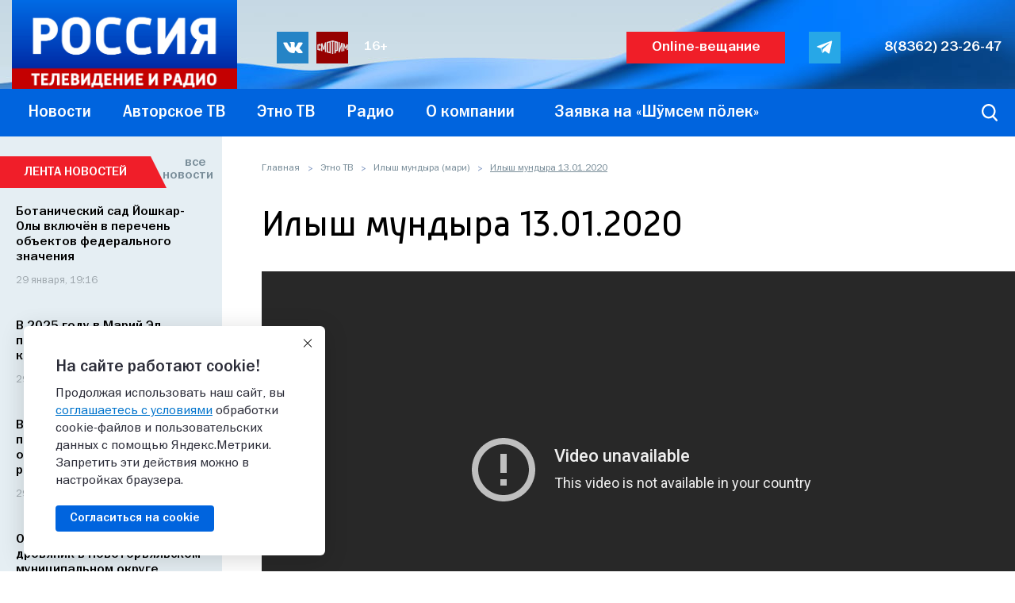

--- FILE ---
content_type: text/html; charset=utf-8
request_url: https://www.youtube-nocookie.com/embed/voazitBnSsM
body_size: 46114
content:
<!DOCTYPE html><html lang="en" dir="ltr" data-cast-api-enabled="true"><head><meta name="viewport" content="width=device-width, initial-scale=1"><meta name="robots" content="noindex"><script nonce="Wut5fMpCPwpfESYlJZOdAw">if ('undefined' == typeof Symbol || 'undefined' == typeof Symbol.iterator) {delete Array.prototype.entries;}</script><style name="www-roboto" nonce="fSgpk2I_2f6NmDot5xFqjA">@font-face{font-family:'Roboto';font-style:normal;font-weight:400;font-stretch:100%;src:url(//fonts.gstatic.com/s/roboto/v48/KFO7CnqEu92Fr1ME7kSn66aGLdTylUAMa3GUBHMdazTgWw.woff2)format('woff2');unicode-range:U+0460-052F,U+1C80-1C8A,U+20B4,U+2DE0-2DFF,U+A640-A69F,U+FE2E-FE2F;}@font-face{font-family:'Roboto';font-style:normal;font-weight:400;font-stretch:100%;src:url(//fonts.gstatic.com/s/roboto/v48/KFO7CnqEu92Fr1ME7kSn66aGLdTylUAMa3iUBHMdazTgWw.woff2)format('woff2');unicode-range:U+0301,U+0400-045F,U+0490-0491,U+04B0-04B1,U+2116;}@font-face{font-family:'Roboto';font-style:normal;font-weight:400;font-stretch:100%;src:url(//fonts.gstatic.com/s/roboto/v48/KFO7CnqEu92Fr1ME7kSn66aGLdTylUAMa3CUBHMdazTgWw.woff2)format('woff2');unicode-range:U+1F00-1FFF;}@font-face{font-family:'Roboto';font-style:normal;font-weight:400;font-stretch:100%;src:url(//fonts.gstatic.com/s/roboto/v48/KFO7CnqEu92Fr1ME7kSn66aGLdTylUAMa3-UBHMdazTgWw.woff2)format('woff2');unicode-range:U+0370-0377,U+037A-037F,U+0384-038A,U+038C,U+038E-03A1,U+03A3-03FF;}@font-face{font-family:'Roboto';font-style:normal;font-weight:400;font-stretch:100%;src:url(//fonts.gstatic.com/s/roboto/v48/KFO7CnqEu92Fr1ME7kSn66aGLdTylUAMawCUBHMdazTgWw.woff2)format('woff2');unicode-range:U+0302-0303,U+0305,U+0307-0308,U+0310,U+0312,U+0315,U+031A,U+0326-0327,U+032C,U+032F-0330,U+0332-0333,U+0338,U+033A,U+0346,U+034D,U+0391-03A1,U+03A3-03A9,U+03B1-03C9,U+03D1,U+03D5-03D6,U+03F0-03F1,U+03F4-03F5,U+2016-2017,U+2034-2038,U+203C,U+2040,U+2043,U+2047,U+2050,U+2057,U+205F,U+2070-2071,U+2074-208E,U+2090-209C,U+20D0-20DC,U+20E1,U+20E5-20EF,U+2100-2112,U+2114-2115,U+2117-2121,U+2123-214F,U+2190,U+2192,U+2194-21AE,U+21B0-21E5,U+21F1-21F2,U+21F4-2211,U+2213-2214,U+2216-22FF,U+2308-230B,U+2310,U+2319,U+231C-2321,U+2336-237A,U+237C,U+2395,U+239B-23B7,U+23D0,U+23DC-23E1,U+2474-2475,U+25AF,U+25B3,U+25B7,U+25BD,U+25C1,U+25CA,U+25CC,U+25FB,U+266D-266F,U+27C0-27FF,U+2900-2AFF,U+2B0E-2B11,U+2B30-2B4C,U+2BFE,U+3030,U+FF5B,U+FF5D,U+1D400-1D7FF,U+1EE00-1EEFF;}@font-face{font-family:'Roboto';font-style:normal;font-weight:400;font-stretch:100%;src:url(//fonts.gstatic.com/s/roboto/v48/KFO7CnqEu92Fr1ME7kSn66aGLdTylUAMaxKUBHMdazTgWw.woff2)format('woff2');unicode-range:U+0001-000C,U+000E-001F,U+007F-009F,U+20DD-20E0,U+20E2-20E4,U+2150-218F,U+2190,U+2192,U+2194-2199,U+21AF,U+21E6-21F0,U+21F3,U+2218-2219,U+2299,U+22C4-22C6,U+2300-243F,U+2440-244A,U+2460-24FF,U+25A0-27BF,U+2800-28FF,U+2921-2922,U+2981,U+29BF,U+29EB,U+2B00-2BFF,U+4DC0-4DFF,U+FFF9-FFFB,U+10140-1018E,U+10190-1019C,U+101A0,U+101D0-101FD,U+102E0-102FB,U+10E60-10E7E,U+1D2C0-1D2D3,U+1D2E0-1D37F,U+1F000-1F0FF,U+1F100-1F1AD,U+1F1E6-1F1FF,U+1F30D-1F30F,U+1F315,U+1F31C,U+1F31E,U+1F320-1F32C,U+1F336,U+1F378,U+1F37D,U+1F382,U+1F393-1F39F,U+1F3A7-1F3A8,U+1F3AC-1F3AF,U+1F3C2,U+1F3C4-1F3C6,U+1F3CA-1F3CE,U+1F3D4-1F3E0,U+1F3ED,U+1F3F1-1F3F3,U+1F3F5-1F3F7,U+1F408,U+1F415,U+1F41F,U+1F426,U+1F43F,U+1F441-1F442,U+1F444,U+1F446-1F449,U+1F44C-1F44E,U+1F453,U+1F46A,U+1F47D,U+1F4A3,U+1F4B0,U+1F4B3,U+1F4B9,U+1F4BB,U+1F4BF,U+1F4C8-1F4CB,U+1F4D6,U+1F4DA,U+1F4DF,U+1F4E3-1F4E6,U+1F4EA-1F4ED,U+1F4F7,U+1F4F9-1F4FB,U+1F4FD-1F4FE,U+1F503,U+1F507-1F50B,U+1F50D,U+1F512-1F513,U+1F53E-1F54A,U+1F54F-1F5FA,U+1F610,U+1F650-1F67F,U+1F687,U+1F68D,U+1F691,U+1F694,U+1F698,U+1F6AD,U+1F6B2,U+1F6B9-1F6BA,U+1F6BC,U+1F6C6-1F6CF,U+1F6D3-1F6D7,U+1F6E0-1F6EA,U+1F6F0-1F6F3,U+1F6F7-1F6FC,U+1F700-1F7FF,U+1F800-1F80B,U+1F810-1F847,U+1F850-1F859,U+1F860-1F887,U+1F890-1F8AD,U+1F8B0-1F8BB,U+1F8C0-1F8C1,U+1F900-1F90B,U+1F93B,U+1F946,U+1F984,U+1F996,U+1F9E9,U+1FA00-1FA6F,U+1FA70-1FA7C,U+1FA80-1FA89,U+1FA8F-1FAC6,U+1FACE-1FADC,U+1FADF-1FAE9,U+1FAF0-1FAF8,U+1FB00-1FBFF;}@font-face{font-family:'Roboto';font-style:normal;font-weight:400;font-stretch:100%;src:url(//fonts.gstatic.com/s/roboto/v48/KFO7CnqEu92Fr1ME7kSn66aGLdTylUAMa3OUBHMdazTgWw.woff2)format('woff2');unicode-range:U+0102-0103,U+0110-0111,U+0128-0129,U+0168-0169,U+01A0-01A1,U+01AF-01B0,U+0300-0301,U+0303-0304,U+0308-0309,U+0323,U+0329,U+1EA0-1EF9,U+20AB;}@font-face{font-family:'Roboto';font-style:normal;font-weight:400;font-stretch:100%;src:url(//fonts.gstatic.com/s/roboto/v48/KFO7CnqEu92Fr1ME7kSn66aGLdTylUAMa3KUBHMdazTgWw.woff2)format('woff2');unicode-range:U+0100-02BA,U+02BD-02C5,U+02C7-02CC,U+02CE-02D7,U+02DD-02FF,U+0304,U+0308,U+0329,U+1D00-1DBF,U+1E00-1E9F,U+1EF2-1EFF,U+2020,U+20A0-20AB,U+20AD-20C0,U+2113,U+2C60-2C7F,U+A720-A7FF;}@font-face{font-family:'Roboto';font-style:normal;font-weight:400;font-stretch:100%;src:url(//fonts.gstatic.com/s/roboto/v48/KFO7CnqEu92Fr1ME7kSn66aGLdTylUAMa3yUBHMdazQ.woff2)format('woff2');unicode-range:U+0000-00FF,U+0131,U+0152-0153,U+02BB-02BC,U+02C6,U+02DA,U+02DC,U+0304,U+0308,U+0329,U+2000-206F,U+20AC,U+2122,U+2191,U+2193,U+2212,U+2215,U+FEFF,U+FFFD;}@font-face{font-family:'Roboto';font-style:normal;font-weight:500;font-stretch:100%;src:url(//fonts.gstatic.com/s/roboto/v48/KFO7CnqEu92Fr1ME7kSn66aGLdTylUAMa3GUBHMdazTgWw.woff2)format('woff2');unicode-range:U+0460-052F,U+1C80-1C8A,U+20B4,U+2DE0-2DFF,U+A640-A69F,U+FE2E-FE2F;}@font-face{font-family:'Roboto';font-style:normal;font-weight:500;font-stretch:100%;src:url(//fonts.gstatic.com/s/roboto/v48/KFO7CnqEu92Fr1ME7kSn66aGLdTylUAMa3iUBHMdazTgWw.woff2)format('woff2');unicode-range:U+0301,U+0400-045F,U+0490-0491,U+04B0-04B1,U+2116;}@font-face{font-family:'Roboto';font-style:normal;font-weight:500;font-stretch:100%;src:url(//fonts.gstatic.com/s/roboto/v48/KFO7CnqEu92Fr1ME7kSn66aGLdTylUAMa3CUBHMdazTgWw.woff2)format('woff2');unicode-range:U+1F00-1FFF;}@font-face{font-family:'Roboto';font-style:normal;font-weight:500;font-stretch:100%;src:url(//fonts.gstatic.com/s/roboto/v48/KFO7CnqEu92Fr1ME7kSn66aGLdTylUAMa3-UBHMdazTgWw.woff2)format('woff2');unicode-range:U+0370-0377,U+037A-037F,U+0384-038A,U+038C,U+038E-03A1,U+03A3-03FF;}@font-face{font-family:'Roboto';font-style:normal;font-weight:500;font-stretch:100%;src:url(//fonts.gstatic.com/s/roboto/v48/KFO7CnqEu92Fr1ME7kSn66aGLdTylUAMawCUBHMdazTgWw.woff2)format('woff2');unicode-range:U+0302-0303,U+0305,U+0307-0308,U+0310,U+0312,U+0315,U+031A,U+0326-0327,U+032C,U+032F-0330,U+0332-0333,U+0338,U+033A,U+0346,U+034D,U+0391-03A1,U+03A3-03A9,U+03B1-03C9,U+03D1,U+03D5-03D6,U+03F0-03F1,U+03F4-03F5,U+2016-2017,U+2034-2038,U+203C,U+2040,U+2043,U+2047,U+2050,U+2057,U+205F,U+2070-2071,U+2074-208E,U+2090-209C,U+20D0-20DC,U+20E1,U+20E5-20EF,U+2100-2112,U+2114-2115,U+2117-2121,U+2123-214F,U+2190,U+2192,U+2194-21AE,U+21B0-21E5,U+21F1-21F2,U+21F4-2211,U+2213-2214,U+2216-22FF,U+2308-230B,U+2310,U+2319,U+231C-2321,U+2336-237A,U+237C,U+2395,U+239B-23B7,U+23D0,U+23DC-23E1,U+2474-2475,U+25AF,U+25B3,U+25B7,U+25BD,U+25C1,U+25CA,U+25CC,U+25FB,U+266D-266F,U+27C0-27FF,U+2900-2AFF,U+2B0E-2B11,U+2B30-2B4C,U+2BFE,U+3030,U+FF5B,U+FF5D,U+1D400-1D7FF,U+1EE00-1EEFF;}@font-face{font-family:'Roboto';font-style:normal;font-weight:500;font-stretch:100%;src:url(//fonts.gstatic.com/s/roboto/v48/KFO7CnqEu92Fr1ME7kSn66aGLdTylUAMaxKUBHMdazTgWw.woff2)format('woff2');unicode-range:U+0001-000C,U+000E-001F,U+007F-009F,U+20DD-20E0,U+20E2-20E4,U+2150-218F,U+2190,U+2192,U+2194-2199,U+21AF,U+21E6-21F0,U+21F3,U+2218-2219,U+2299,U+22C4-22C6,U+2300-243F,U+2440-244A,U+2460-24FF,U+25A0-27BF,U+2800-28FF,U+2921-2922,U+2981,U+29BF,U+29EB,U+2B00-2BFF,U+4DC0-4DFF,U+FFF9-FFFB,U+10140-1018E,U+10190-1019C,U+101A0,U+101D0-101FD,U+102E0-102FB,U+10E60-10E7E,U+1D2C0-1D2D3,U+1D2E0-1D37F,U+1F000-1F0FF,U+1F100-1F1AD,U+1F1E6-1F1FF,U+1F30D-1F30F,U+1F315,U+1F31C,U+1F31E,U+1F320-1F32C,U+1F336,U+1F378,U+1F37D,U+1F382,U+1F393-1F39F,U+1F3A7-1F3A8,U+1F3AC-1F3AF,U+1F3C2,U+1F3C4-1F3C6,U+1F3CA-1F3CE,U+1F3D4-1F3E0,U+1F3ED,U+1F3F1-1F3F3,U+1F3F5-1F3F7,U+1F408,U+1F415,U+1F41F,U+1F426,U+1F43F,U+1F441-1F442,U+1F444,U+1F446-1F449,U+1F44C-1F44E,U+1F453,U+1F46A,U+1F47D,U+1F4A3,U+1F4B0,U+1F4B3,U+1F4B9,U+1F4BB,U+1F4BF,U+1F4C8-1F4CB,U+1F4D6,U+1F4DA,U+1F4DF,U+1F4E3-1F4E6,U+1F4EA-1F4ED,U+1F4F7,U+1F4F9-1F4FB,U+1F4FD-1F4FE,U+1F503,U+1F507-1F50B,U+1F50D,U+1F512-1F513,U+1F53E-1F54A,U+1F54F-1F5FA,U+1F610,U+1F650-1F67F,U+1F687,U+1F68D,U+1F691,U+1F694,U+1F698,U+1F6AD,U+1F6B2,U+1F6B9-1F6BA,U+1F6BC,U+1F6C6-1F6CF,U+1F6D3-1F6D7,U+1F6E0-1F6EA,U+1F6F0-1F6F3,U+1F6F7-1F6FC,U+1F700-1F7FF,U+1F800-1F80B,U+1F810-1F847,U+1F850-1F859,U+1F860-1F887,U+1F890-1F8AD,U+1F8B0-1F8BB,U+1F8C0-1F8C1,U+1F900-1F90B,U+1F93B,U+1F946,U+1F984,U+1F996,U+1F9E9,U+1FA00-1FA6F,U+1FA70-1FA7C,U+1FA80-1FA89,U+1FA8F-1FAC6,U+1FACE-1FADC,U+1FADF-1FAE9,U+1FAF0-1FAF8,U+1FB00-1FBFF;}@font-face{font-family:'Roboto';font-style:normal;font-weight:500;font-stretch:100%;src:url(//fonts.gstatic.com/s/roboto/v48/KFO7CnqEu92Fr1ME7kSn66aGLdTylUAMa3OUBHMdazTgWw.woff2)format('woff2');unicode-range:U+0102-0103,U+0110-0111,U+0128-0129,U+0168-0169,U+01A0-01A1,U+01AF-01B0,U+0300-0301,U+0303-0304,U+0308-0309,U+0323,U+0329,U+1EA0-1EF9,U+20AB;}@font-face{font-family:'Roboto';font-style:normal;font-weight:500;font-stretch:100%;src:url(//fonts.gstatic.com/s/roboto/v48/KFO7CnqEu92Fr1ME7kSn66aGLdTylUAMa3KUBHMdazTgWw.woff2)format('woff2');unicode-range:U+0100-02BA,U+02BD-02C5,U+02C7-02CC,U+02CE-02D7,U+02DD-02FF,U+0304,U+0308,U+0329,U+1D00-1DBF,U+1E00-1E9F,U+1EF2-1EFF,U+2020,U+20A0-20AB,U+20AD-20C0,U+2113,U+2C60-2C7F,U+A720-A7FF;}@font-face{font-family:'Roboto';font-style:normal;font-weight:500;font-stretch:100%;src:url(//fonts.gstatic.com/s/roboto/v48/KFO7CnqEu92Fr1ME7kSn66aGLdTylUAMa3yUBHMdazQ.woff2)format('woff2');unicode-range:U+0000-00FF,U+0131,U+0152-0153,U+02BB-02BC,U+02C6,U+02DA,U+02DC,U+0304,U+0308,U+0329,U+2000-206F,U+20AC,U+2122,U+2191,U+2193,U+2212,U+2215,U+FEFF,U+FFFD;}</style><script name="www-roboto" nonce="Wut5fMpCPwpfESYlJZOdAw">if (document.fonts && document.fonts.load) {document.fonts.load("400 10pt Roboto", "E"); document.fonts.load("500 10pt Roboto", "E");}</script><link rel="stylesheet" href="/s/player/652bbb94/www-player.css" name="www-player" nonce="fSgpk2I_2f6NmDot5xFqjA"><style nonce="fSgpk2I_2f6NmDot5xFqjA">html {overflow: hidden;}body {font: 12px Roboto, Arial, sans-serif; background-color: #000; color: #fff; height: 100%; width: 100%; overflow: hidden; position: absolute; margin: 0; padding: 0;}#player {width: 100%; height: 100%;}h1 {text-align: center; color: #fff;}h3 {margin-top: 6px; margin-bottom: 3px;}.player-unavailable {position: absolute; top: 0; left: 0; right: 0; bottom: 0; padding: 25px; font-size: 13px; background: url(/img/meh7.png) 50% 65% no-repeat;}.player-unavailable .message {text-align: left; margin: 0 -5px 15px; padding: 0 5px 14px; border-bottom: 1px solid #888; font-size: 19px; font-weight: normal;}.player-unavailable a {color: #167ac6; text-decoration: none;}</style><script nonce="Wut5fMpCPwpfESYlJZOdAw">var ytcsi={gt:function(n){n=(n||"")+"data_";return ytcsi[n]||(ytcsi[n]={tick:{},info:{},gel:{preLoggedGelInfos:[]}})},now:window.performance&&window.performance.timing&&window.performance.now&&window.performance.timing.navigationStart?function(){return window.performance.timing.navigationStart+window.performance.now()}:function(){return(new Date).getTime()},tick:function(l,t,n){var ticks=ytcsi.gt(n).tick;var v=t||ytcsi.now();if(ticks[l]){ticks["_"+l]=ticks["_"+l]||[ticks[l]];ticks["_"+l].push(v)}ticks[l]=
v},info:function(k,v,n){ytcsi.gt(n).info[k]=v},infoGel:function(p,n){ytcsi.gt(n).gel.preLoggedGelInfos.push(p)},setStart:function(t,n){ytcsi.tick("_start",t,n)}};
(function(w,d){function isGecko(){if(!w.navigator)return false;try{if(w.navigator.userAgentData&&w.navigator.userAgentData.brands&&w.navigator.userAgentData.brands.length){var brands=w.navigator.userAgentData.brands;var i=0;for(;i<brands.length;i++)if(brands[i]&&brands[i].brand==="Firefox")return true;return false}}catch(e){setTimeout(function(){throw e;})}if(!w.navigator.userAgent)return false;var ua=w.navigator.userAgent;return ua.indexOf("Gecko")>0&&ua.toLowerCase().indexOf("webkit")<0&&ua.indexOf("Edge")<
0&&ua.indexOf("Trident")<0&&ua.indexOf("MSIE")<0}ytcsi.setStart(w.performance?w.performance.timing.responseStart:null);var isPrerender=(d.visibilityState||d.webkitVisibilityState)=="prerender";var vName=!d.visibilityState&&d.webkitVisibilityState?"webkitvisibilitychange":"visibilitychange";if(isPrerender){var startTick=function(){ytcsi.setStart();d.removeEventListener(vName,startTick)};d.addEventListener(vName,startTick,false)}if(d.addEventListener)d.addEventListener(vName,function(){ytcsi.tick("vc")},
false);if(isGecko()){var isHidden=(d.visibilityState||d.webkitVisibilityState)=="hidden";if(isHidden)ytcsi.tick("vc")}var slt=function(el,t){setTimeout(function(){var n=ytcsi.now();el.loadTime=n;if(el.slt)el.slt()},t)};w.__ytRIL=function(el){if(!el.getAttribute("data-thumb"))if(w.requestAnimationFrame)w.requestAnimationFrame(function(){slt(el,0)});else slt(el,16)}})(window,document);
</script><script nonce="Wut5fMpCPwpfESYlJZOdAw">var ytcfg={d:function(){return window.yt&&yt.config_||ytcfg.data_||(ytcfg.data_={})},get:function(k,o){return k in ytcfg.d()?ytcfg.d()[k]:o},set:function(){var a=arguments;if(a.length>1)ytcfg.d()[a[0]]=a[1];else{var k;for(k in a[0])ytcfg.d()[k]=a[0][k]}}};
ytcfg.set({"CLIENT_CANARY_STATE":"none","DEVICE":"cbr\u003dChrome\u0026cbrand\u003dapple\u0026cbrver\u003d131.0.0.0\u0026ceng\u003dWebKit\u0026cengver\u003d537.36\u0026cos\u003dMacintosh\u0026cosver\u003d10_15_7\u0026cplatform\u003dDESKTOP","EVENT_ID":"exx8ae2DKKPflu8Pz7ztmAU","EXPERIMENT_FLAGS":{"ab_det_apb_b":true,"ab_det_apm":true,"ab_det_el_h":true,"ab_det_em_inj":true,"ab_l_sig_st":true,"ab_l_sig_st_e":true,"action_companion_center_align_description":true,"allow_skip_networkless":true,"always_send_and_write":true,"att_web_record_metrics":true,"attmusi":true,"c3_enable_button_impression_logging":true,"c3_watch_page_component":true,"cancel_pending_navs":true,"clean_up_manual_attribution_header":true,"config_age_report_killswitch":true,"cow_optimize_idom_compat":true,"csi_on_gel":true,"delhi_mweb_colorful_sd":true,"delhi_mweb_colorful_sd_v2":true,"deprecate_pair_servlet_enabled":true,"desktop_sparkles_light_cta_button":true,"disable_child_node_auto_formatted_strings":true,"disable_log_to_visitor_layer":true,"disable_pacf_logging_for_memory_limited_tv":true,"embeds_desktoff_nonmobile_eligible":true,"embeds_enable_eid_enforcement_for_youtube":true,"embeds_enable_info_panel_dismissal":true,"embeds_enable_pfp_always_unbranded":true,"embeds_muted_autoplay_sound_fix":true,"embeds_serve_es6_client":true,"embeds_web_nwl_disable_nocookie":true,"embeds_web_updated_shorts_definition_fix":true,"enable_active_view_display_ad_renderer_web_home":true,"enable_ad_disclosure_banner_a11y_fix":true,"enable_android_web_view_top_insets_bugfix":true,"enable_client_sli_logging":true,"enable_client_streamz_web":true,"enable_client_ve_spec":true,"enable_cloud_save_error_popup_after_retry":true,"enable_dai_sdf_h5_preroll":true,"enable_datasync_id_header_in_web_vss_pings":true,"enable_default_mono_cta_migration_web_client":true,"enable_docked_chat_messages":true,"enable_drop_shadow_experiment":true,"enable_entity_store_from_dependency_injection":true,"enable_inline_muted_playback_on_web_search":true,"enable_inline_muted_playback_on_web_search_for_vdc":true,"enable_inline_muted_playback_on_web_search_for_vdcb":true,"enable_is_mini_app_page_active_bugfix":true,"enable_logging_first_user_action_after_game_ready":true,"enable_ltc_param_fetch_from_innertube":true,"enable_masthead_mweb_padding_fix":true,"enable_menu_renderer_button_in_mweb_hclr":true,"enable_mini_app_command_handler_mweb_fix":true,"enable_mini_guide_downloads_item":true,"enable_mixed_direction_formatted_strings":true,"enable_mweb_new_caption_language_picker":true,"enable_names_handles_account_switcher":true,"enable_network_request_logging_on_game_events":true,"enable_new_paid_product_placement":true,"enable_open_in_new_tab_icon_for_short_dr_for_desktop_search":true,"enable_open_yt_content":true,"enable_origin_query_parameter_bugfix":true,"enable_pause_ads_on_ytv_html5":true,"enable_payments_purchase_manager":true,"enable_pdp_icon_prefetch":true,"enable_pl_r_si_fa":true,"enable_place_pivot_url":true,"enable_pv_screen_modern_text":true,"enable_removing_navbar_title_on_hashtag_page_mweb":true,"enable_rta_manager":true,"enable_sdf_companion_h5":true,"enable_sdf_dai_h5_midroll":true,"enable_sdf_h5_endemic_mid_post_roll":true,"enable_sdf_on_h5_unplugged_vod_midroll":true,"enable_sdf_shorts_player_bytes_h5":true,"enable_sending_unwrapped_game_audio_as_serialized_metadata":true,"enable_sfv_effect_pivot_url":true,"enable_shorts_new_carousel":true,"enable_skip_ad_guidance_prompt":true,"enable_skippable_ads_for_unplugged_ad_pod":true,"enable_smearing_expansion_dai":true,"enable_time_out_messages":true,"enable_timeline_view_modern_transcript_fe":true,"enable_video_display_compact_button_group_for_desktop_search":true,"enable_web_delhi_icons":true,"enable_web_home_top_landscape_image_layout_level_click":true,"enable_web_tiered_gel":true,"enable_window_constrained_buy_flow_dialog":true,"enable_wiz_queue_effect_and_on_init_initial_runs":true,"enable_ypc_spinners":true,"enable_yt_ata_iframe_authuser":true,"export_networkless_options":true,"export_player_version_to_ytconfig":true,"fill_single_video_with_notify_to_lasr":true,"fix_ad_miniplayer_controls_rendering":true,"fix_ads_tracking_for_swf_config_deprecation_mweb":true,"h5_companion_enable_adcpn_macro_substitution_for_click_pings":true,"h5_inplayer_enable_adcpn_macro_substitution_for_click_pings":true,"h5_reset_cache_and_filter_before_update_masthead":true,"hide_channel_creation_title_for_mweb":true,"high_ccv_client_side_caching_h5":true,"html5_log_trigger_events_with_debug_data":true,"html5_ssdai_enable_media_end_cue_range":true,"idb_immediate_commit":true,"il_attach_cache_limit":true,"il_use_view_model_logging_context":true,"is_browser_support_for_webcam_streaming":true,"json_condensed_response":true,"kev_adb_pg":true,"kevlar_gel_error_routing":true,"kevlar_watch_cinematics":true,"live_chat_enable_controller_extraction":true,"live_chat_enable_rta_manager":true,"log_click_with_layer_from_element_in_command_handler":true,"mdx_enable_privacy_disclosure_ui":true,"mdx_load_cast_api_bootstrap_script":true,"medium_progress_bar_modification":true,"migrate_remaining_web_ad_badges_to_innertube":true,"mobile_account_menu_refresh":true,"mweb_account_linking_noapp":true,"mweb_allow_modern_search_suggest_behavior":true,"mweb_animated_actions":true,"mweb_app_upsell_button_direct_to_app":true,"mweb_c3_enable_adaptive_signals":true,"mweb_c3_library_page_enable_recent_shelf":true,"mweb_c3_remove_web_navigation_endpoint_data":true,"mweb_c3_use_canonical_from_player_response":true,"mweb_cinematic_watch":true,"mweb_command_handler":true,"mweb_delay_watch_initial_data":true,"mweb_disable_searchbar_scroll":true,"mweb_enable_browse_chunks":true,"mweb_enable_colorful_ai_summary":true,"mweb_enable_fine_scrubbing_for_recs":true,"mweb_enable_imp_portal":true,"mweb_enable_keto_batch_player_fullscreen":true,"mweb_enable_keto_batch_player_progress_bar":true,"mweb_enable_keto_batch_player_tooltips":true,"mweb_enable_lockup_view_model_for_ucp":true,"mweb_enable_mix_panel_title_metadata":true,"mweb_enable_more_drawer":true,"mweb_enable_optional_fullscreen_landscape_locking":true,"mweb_enable_overlay_touch_manager":true,"mweb_enable_premium_carve_out_fix":true,"mweb_enable_refresh_detection":true,"mweb_enable_search_imp":true,"mweb_enable_shorts_pivot_button":true,"mweb_enable_shorts_video_preload":true,"mweb_enable_skippables_on_jio_phone":true,"mweb_enable_two_line_title_on_shorts":true,"mweb_enable_varispeed_controller":true,"mweb_enable_watch_feed_infinite_scroll":true,"mweb_enable_wrapped_unplugged_pause_membership_dialog_renderer":true,"mweb_fix_monitor_visibility_after_render":true,"mweb_force_ios_fallback_to_native_control":true,"mweb_fp_auto_fullscreen":true,"mweb_fullscreen_controls":true,"mweb_fullscreen_controls_action_buttons":true,"mweb_fullscreen_watch_system":true,"mweb_home_reactive_shorts":true,"mweb_innertube_search_command":true,"mweb_kaios_enable_autoplay_switch_view_model":true,"mweb_lang_in_html":true,"mweb_like_button_synced_with_entities":true,"mweb_logo_use_home_page_ve":true,"mweb_native_control_in_faux_fullscreen_shared":true,"mweb_player_control_on_hover":true,"mweb_player_delhi_dtts":true,"mweb_player_settings_use_bottom_sheet":true,"mweb_player_show_previous_next_buttons_in_playlist":true,"mweb_player_skip_no_op_state_changes":true,"mweb_player_user_select_none":true,"mweb_playlist_engagement_panel":true,"mweb_progress_bar_seek_on_mouse_click":true,"mweb_pull_2_full":true,"mweb_pull_2_full_enable_touch_handlers":true,"mweb_schedule_warm_watch_response":true,"mweb_searchbox_legacy_navigation":true,"mweb_see_fewer_shorts":true,"mweb_shorts_comments_panel_id_change":true,"mweb_shorts_early_continuation":true,"mweb_show_ios_smart_banner":true,"mweb_show_sign_in_button_from_header":true,"mweb_use_server_url_on_startup":true,"mweb_watch_captions_enable_auto_translate":true,"mweb_watch_captions_set_default_size":true,"mweb_watch_stop_scheduler_on_player_response":true,"mweb_watchfeed_big_thumbnails":true,"mweb_yt_searchbox":true,"networkless_logging":true,"no_client_ve_attach_unless_shown":true,"pageid_as_header_web":true,"playback_settings_use_switch_menu":true,"player_controls_autonav_fix":true,"player_controls_skip_double_signal_update":true,"polymer_bad_build_labels":true,"polymer_verifiy_app_state":true,"qoe_send_and_write":true,"remove_chevron_from_ad_disclosure_banner_h5":true,"remove_masthead_channel_banner_on_refresh":true,"remove_slot_id_exited_trigger_for_dai_in_player_slot_expire":true,"replace_client_url_parsing_with_server_signal":true,"service_worker_enabled":true,"service_worker_push_enabled":true,"service_worker_push_home_page_prompt":true,"service_worker_push_watch_page_prompt":true,"shell_load_gcf":true,"shorten_initial_gel_batch_timeout":true,"should_use_yt_voice_endpoint_in_kaios":true,"smarter_ve_dedupping":true,"speedmaster_no_seek":true,"stop_handling_click_for_non_rendering_overlay_layout":true,"suppress_error_204_logging":true,"synced_panel_scrolling_controller":true,"use_event_time_ms_header":true,"use_fifo_for_networkless":true,"use_request_time_ms_header":true,"use_session_based_sampling":true,"use_thumbnail_overlay_time_status_renderer_for_live_badge":true,"vss_final_ping_send_and_write":true,"vss_playback_use_send_and_write":true,"web_adaptive_repeat_ase":true,"web_always_load_chat_support":true,"web_api_url":true,"web_attributed_string_deep_equal_bugfix":true,"web_autonav_allow_off_by_default":true,"web_button_vm_refactor_disabled":true,"web_c3_log_app_init_finish":true,"web_component_wrapper_track_owner":true,"web_csi_action_sampling_enabled":true,"web_dedupe_ve_grafting":true,"web_disable_backdrop_filter":true,"web_enable_ab_rsp_cl":true,"web_enable_course_icon_update":true,"web_enable_error_204":true,"web_gcf_hashes_innertube":true,"web_gel_timeout_cap":true,"web_parent_target_for_sheets":true,"web_persist_server_autonav_state_on_client":true,"web_playback_associated_log_ctt":true,"web_playback_associated_ve":true,"web_prefetch_preload_video":true,"web_progress_bar_draggable":true,"web_shorts_just_watched_on_channel_and_pivot_study":true,"web_shorts_just_watched_overlay":true,"web_shorts_wn_shelf_header_tuning":true,"web_update_panel_visibility_logging_fix":true,"web_video_attribute_view_model_a11y_fix":true,"web_watch_controls_state_signals":true,"web_wiz_attributed_string":true,"webfe_mweb_watch_microdata":true,"webfe_watch_shorts_canonical_url_fix":true,"webpo_exit_on_net_err":true,"wiz_diff_overwritable":true,"wiz_stamper_new_context_api":true,"woffle_used_state_report":true,"wpo_gel_strz":true,"H5_async_logging_delay_ms":30000.0,"attention_logging_scroll_throttle":500.0,"autoplay_pause_by_lact_sampling_fraction":0.0,"cinematic_watch_effect_opacity":0.4,"log_window_onerror_fraction":0.1,"speedmaster_playback_rate":2.0,"tv_pacf_logging_sample_rate":0.01,"web_attention_logging_scroll_throttle":500.0,"web_load_prediction_threshold":0.1,"web_navigation_prediction_threshold":0.1,"web_pbj_log_warning_rate":0.0,"web_system_health_fraction":0.01,"ytidb_transaction_ended_event_rate_limit":0.02,"active_time_update_interval_ms":10000,"att_init_delay":500,"autoplay_pause_by_lact_sec":0,"botguard_async_snapshot_timeout_ms":3000,"check_navigator_accuracy_timeout_ms":0,"cinematic_watch_css_filter_blur_strength":40,"cinematic_watch_fade_out_duration":500,"close_webview_delay_ms":100,"cloud_save_game_data_rate_limit_ms":3000,"compression_disable_point":10,"custom_active_view_tos_timeout_ms":3600000,"embeds_widget_poll_interval_ms":0,"gel_min_batch_size":3,"gel_queue_timeout_max_ms":60000,"get_async_timeout_ms":60000,"hide_cta_for_home_web_video_ads_animate_in_time":2,"html5_byterate_soft_cap":0,"initial_gel_batch_timeout":2000,"max_body_size_to_compress":500000,"max_prefetch_window_sec_for_livestream_optimization":10,"min_prefetch_offset_sec_for_livestream_optimization":20,"mini_app_container_iframe_src_update_delay_ms":0,"multiple_preview_news_duration_time":11000,"mweb_c3_toast_duration_ms":5000,"mweb_deep_link_fallback_timeout_ms":10000,"mweb_delay_response_received_actions":100,"mweb_fp_dpad_rate_limit_ms":0,"mweb_fp_dpad_watch_title_clamp_lines":0,"mweb_history_manager_cache_size":100,"mweb_ios_fullscreen_playback_transition_delay_ms":500,"mweb_ios_fullscreen_system_pause_epilson_ms":0,"mweb_override_response_store_expiration_ms":0,"mweb_shorts_early_continuation_trigger_threshold":4,"mweb_w2w_max_age_seconds":0,"mweb_watch_captions_default_size":2,"neon_dark_launch_gradient_count":0,"network_polling_interval":30000,"play_click_interval_ms":30000,"play_ping_interval_ms":10000,"prefetch_comments_ms_after_video":0,"send_config_hash_timer":0,"service_worker_push_logged_out_prompt_watches":-1,"service_worker_push_prompt_cap":-1,"service_worker_push_prompt_delay_microseconds":3888000000000,"slow_compressions_before_abandon_count":4,"speedmaster_cancellation_movement_dp":10,"speedmaster_touch_activation_ms":500,"web_attention_logging_throttle":500,"web_foreground_heartbeat_interval_ms":28000,"web_gel_debounce_ms":10000,"web_logging_max_batch":100,"web_max_tracing_events":50,"web_tracing_session_replay":0,"wil_icon_max_concurrent_fetches":9999,"ytidb_remake_db_retries":3,"ytidb_reopen_db_retries":3,"WebClientReleaseProcessCritical__youtube_embeds_client_version_override":"","WebClientReleaseProcessCritical__youtube_embeds_web_client_version_override":"","WebClientReleaseProcessCritical__youtube_mweb_client_version_override":"","debug_forced_internalcountrycode":"","embeds_web_synth_ch_headers_banned_urls_regex":"","enable_web_media_service":"DISABLED","il_payload_scraping":"","live_chat_unicode_emoji_json_url":"https://www.gstatic.com/youtube/img/emojis/emojis-svg-9.json","mweb_deep_link_feature_tag_suffix":"11268432","mweb_enable_shorts_innertube_player_prefetch_trigger":"NONE","mweb_fp_dpad":"home,search,browse,channel,create_channel,experiments,settings,trending,oops,404,paid_memberships,sponsorship,premium,shorts","mweb_fp_dpad_linear_navigation":"","mweb_fp_dpad_linear_navigation_visitor":"","mweb_fp_dpad_visitor":"","mweb_preload_video_by_player_vars":"","place_pivot_triggering_container_alternate":"","place_pivot_triggering_counterfactual_container_alternate":"","service_worker_push_force_notification_prompt_tag":"1","service_worker_scope":"/","suggest_exp_str":"","web_client_version_override":"","kevlar_command_handler_command_banlist":[],"mini_app_ids_without_game_ready":["UgkxHHtsak1SC8mRGHMZewc4HzeAY3yhPPmJ","Ugkx7OgzFqE6z_5Mtf4YsotGfQNII1DF_RBm"],"web_op_signal_type_banlist":[],"web_tracing_enabled_spans":["event","command"]},"GAPI_HINT_PARAMS":"m;/_/scs/abc-static/_/js/k\u003dgapi.gapi.en.FZb77tO2YW4.O/d\u003d1/rs\u003dAHpOoo8lqavmo6ayfVxZovyDiP6g3TOVSQ/m\u003d__features__","GAPI_HOST":"https://apis.google.com","GAPI_LOCALE":"en_US","GL":"US","HL":"en","HTML_DIR":"ltr","HTML_LANG":"en","INNERTUBE_API_KEY":"AIzaSyAO_FJ2SlqU8Q4STEHLGCilw_Y9_11qcW8","INNERTUBE_API_VERSION":"v1","INNERTUBE_CLIENT_NAME":"WEB_EMBEDDED_PLAYER","INNERTUBE_CLIENT_VERSION":"1.20260128.05.00","INNERTUBE_CONTEXT":{"client":{"hl":"en","gl":"US","remoteHost":"18.222.82.44","deviceMake":"Apple","deviceModel":"","visitorData":"[base64]%3D%3D","userAgent":"Mozilla/5.0 (Macintosh; Intel Mac OS X 10_15_7) AppleWebKit/537.36 (KHTML, like Gecko) Chrome/131.0.0.0 Safari/537.36; ClaudeBot/1.0; +claudebot@anthropic.com),gzip(gfe)","clientName":"WEB_EMBEDDED_PLAYER","clientVersion":"1.20260128.05.00","osName":"Macintosh","osVersion":"10_15_7","originalUrl":"https://www.youtube-nocookie.com/embed/voazitBnSsM","platform":"DESKTOP","clientFormFactor":"UNKNOWN_FORM_FACTOR","configInfo":{"appInstallData":"[base64]%3D%3D"},"browserName":"Chrome","browserVersion":"131.0.0.0","acceptHeader":"text/html,application/xhtml+xml,application/xml;q\u003d0.9,image/webp,image/apng,*/*;q\u003d0.8,application/signed-exchange;v\u003db3;q\u003d0.9","deviceExperimentId":"ChxOell3TURrNE1UVTROamd6TXpRME1UVTROUT09EPu48MsGGPu48MsG","rolloutToken":"CLOH_eXy7sidgAEQgNz3zKCykgMYgNz3zKCykgM%3D"},"user":{"lockedSafetyMode":false},"request":{"useSsl":true},"clickTracking":{"clickTrackingParams":"IhMIra33zKCykgMVo6/lBx1PXhtT"},"thirdParty":{"embeddedPlayerContext":{"embeddedPlayerEncryptedContext":"AD5ZzFSoN_wstMIkHjjrkKbJVVp0PW8KHQ7rcA_-5bsl628Wx99ZQcEYsU7V24UEWvFeF1wsI9My70Xj6jAMCMdeyxBPdBscFiGn1UdL6vdhzdeQLec8-dDnov6hynwi2ds6dw","ancestorOriginsSupported":false}}},"INNERTUBE_CONTEXT_CLIENT_NAME":56,"INNERTUBE_CONTEXT_CLIENT_VERSION":"1.20260128.05.00","INNERTUBE_CONTEXT_GL":"US","INNERTUBE_CONTEXT_HL":"en","LATEST_ECATCHER_SERVICE_TRACKING_PARAMS":{"client.name":"WEB_EMBEDDED_PLAYER","client.jsfeat":"2021"},"LOGGED_IN":false,"PAGE_BUILD_LABEL":"youtube.embeds.web_20260128_05_RC00","PAGE_CL":862230318,"SERVER_NAME":"WebFE","VISITOR_DATA":"[base64]%3D%3D","WEB_PLAYER_CONTEXT_CONFIGS":{"WEB_PLAYER_CONTEXT_CONFIG_ID_EMBEDDED_PLAYER":{"rootElementId":"movie_player","jsUrl":"/s/player/652bbb94/player_ias.vflset/en_US/base.js","cssUrl":"/s/player/652bbb94/www-player.css","contextId":"WEB_PLAYER_CONTEXT_CONFIG_ID_EMBEDDED_PLAYER","eventLabel":"embedded","contentRegion":"US","hl":"en_US","hostLanguage":"en","innertubeApiKey":"AIzaSyAO_FJ2SlqU8Q4STEHLGCilw_Y9_11qcW8","innertubeApiVersion":"v1","innertubeContextClientVersion":"1.20260128.05.00","device":{"brand":"apple","model":"","browser":"Chrome","browserVersion":"131.0.0.0","os":"Macintosh","osVersion":"10_15_7","platform":"DESKTOP","interfaceName":"WEB_EMBEDDED_PLAYER","interfaceVersion":"1.20260128.05.00"},"serializedExperimentIds":"24004644,24499533,51010235,51063643,51098299,51204329,51222973,51340662,51349914,51353393,51366423,51389629,51404808,51490331,51500051,51505436,51530495,51534669,51560386,51565115,51566373,51566863,51578633,51583565,51583821,51585555,51586118,51605258,51605395,51609829,51611457,51615068,51620867,51621065,51622845,51624035,51631301,51637029,51638932,51648336,51672162,51681662,51683502,51684301,51684307,51691589,51693510,51693995,51696107,51696619,51700777,51701615,51704211,51705183,51707438,51713237,51717747,51719411,51719628,51729217,51732102,51735452,51737133,51740811,51742378,51742828,51742877,51744563,51749571,51751855,51751894,51752092,51752633,51758924,51763568","serializedExperimentFlags":"H5_async_logging_delay_ms\u003d30000.0\u0026PlayerWeb__h5_enable_advisory_rating_restrictions\u003dtrue\u0026a11y_h5_associate_survey_question\u003dtrue\u0026ab_det_apb_b\u003dtrue\u0026ab_det_apm\u003dtrue\u0026ab_det_el_h\u003dtrue\u0026ab_det_em_inj\u003dtrue\u0026ab_l_sig_st\u003dtrue\u0026ab_l_sig_st_e\u003dtrue\u0026action_companion_center_align_description\u003dtrue\u0026ad_pod_disable_companion_persist_ads_quality\u003dtrue\u0026add_stmp_logs_for_voice_boost\u003dtrue\u0026allow_autohide_on_paused_videos\u003dtrue\u0026allow_drm_override\u003dtrue\u0026allow_live_autoplay\u003dtrue\u0026allow_poltergust_autoplay\u003dtrue\u0026allow_skip_networkless\u003dtrue\u0026allow_vp9_1080p_mq_enc\u003dtrue\u0026always_cache_redirect_endpoint\u003dtrue\u0026always_send_and_write\u003dtrue\u0026annotation_module_vast_cards_load_logging_fraction\u003d0.0\u0026assign_drm_family_by_format\u003dtrue\u0026att_web_record_metrics\u003dtrue\u0026attention_logging_scroll_throttle\u003d500.0\u0026attmusi\u003dtrue\u0026autoplay_time\u003d10000\u0026autoplay_time_for_fullscreen\u003d-1\u0026autoplay_time_for_music_content\u003d-1\u0026bg_vm_reinit_threshold\u003d7200000\u0026block_tvhtml5_simply_embedded\u003dtrue\u0026blocked_packages_for_sps\u003d[]\u0026botguard_async_snapshot_timeout_ms\u003d3000\u0026captions_url_add_ei\u003dtrue\u0026check_navigator_accuracy_timeout_ms\u003d0\u0026clean_up_manual_attribution_header\u003dtrue\u0026compression_disable_point\u003d10\u0026cow_optimize_idom_compat\u003dtrue\u0026csi_on_gel\u003dtrue\u0026custom_active_view_tos_timeout_ms\u003d3600000\u0026dash_manifest_version\u003d5\u0026debug_bandaid_hostname\u003d\u0026debug_bandaid_port\u003d0\u0026debug_sherlog_username\u003d\u0026delhi_fast_follow_autonav_toggle\u003dtrue\u0026delhi_modern_player_default_thumbnail_percentage\u003d0.0\u0026delhi_modern_player_faster_autohide_delay_ms\u003d2000\u0026delhi_modern_player_pause_thumbnail_percentage\u003d0.6\u0026delhi_modern_web_player_blending_mode\u003d\u0026delhi_modern_web_player_disable_frosted_glass\u003dtrue\u0026delhi_modern_web_player_horizontal_volume_controls\u003dtrue\u0026delhi_modern_web_player_lhs_volume_controls\u003dtrue\u0026delhi_modern_web_player_responsive_compact_controls_threshold\u003d0\u0026deprecate_22\u003dtrue\u0026deprecate_delay_ping\u003dtrue\u0026deprecate_pair_servlet_enabled\u003dtrue\u0026desktop_sparkles_light_cta_button\u003dtrue\u0026disable_av1_setting\u003dtrue\u0026disable_branding_context\u003dtrue\u0026disable_channel_id_check_for_suspended_channels\u003dtrue\u0026disable_child_node_auto_formatted_strings\u003dtrue\u0026disable_lifa_for_supex_users\u003dtrue\u0026disable_log_to_visitor_layer\u003dtrue\u0026disable_mdx_connection_in_mdx_module_for_music_web\u003dtrue\u0026disable_pacf_logging_for_memory_limited_tv\u003dtrue\u0026disable_reduced_fullscreen_autoplay_countdown_for_minors\u003dtrue\u0026disable_reel_item_watch_format_filtering\u003dtrue\u0026disable_threegpp_progressive_formats\u003dtrue\u0026disable_touch_events_on_skip_button\u003dtrue\u0026edge_encryption_fill_primary_key_version\u003dtrue\u0026embeds_enable_info_panel_dismissal\u003dtrue\u0026embeds_enable_move_set_center_crop_to_public\u003dtrue\u0026embeds_enable_per_video_embed_config\u003dtrue\u0026embeds_enable_pfp_always_unbranded\u003dtrue\u0026embeds_web_lite_mode\u003d1\u0026embeds_web_nwl_disable_nocookie\u003dtrue\u0026embeds_web_synth_ch_headers_banned_urls_regex\u003d\u0026enable_active_view_display_ad_renderer_web_home\u003dtrue\u0026enable_active_view_lr_shorts_video\u003dtrue\u0026enable_active_view_web_shorts_video\u003dtrue\u0026enable_ad_cpn_macro_substitution_for_click_pings\u003dtrue\u0026enable_ad_disclosure_banner_a11y_fix\u003dtrue\u0026enable_antiscraping_web_player_expired\u003dtrue\u0026enable_app_promo_endcap_eml_on_tablet\u003dtrue\u0026enable_batched_cross_device_pings_in_gel_fanout\u003dtrue\u0026enable_cast_for_web_unplugged\u003dtrue\u0026enable_cast_on_music_web\u003dtrue\u0026enable_cipher_for_manifest_urls\u003dtrue\u0026enable_cleanup_masthead_autoplay_hack_fix\u003dtrue\u0026enable_client_page_id_header_for_first_party_pings\u003dtrue\u0026enable_client_sli_logging\u003dtrue\u0026enable_client_ve_spec\u003dtrue\u0026enable_cta_banner_on_unplugged_lr\u003dtrue\u0026enable_custom_playhead_parsing\u003dtrue\u0026enable_dai_sdf_h5_preroll\u003dtrue\u0026enable_datasync_id_header_in_web_vss_pings\u003dtrue\u0026enable_default_mono_cta_migration_web_client\u003dtrue\u0026enable_dsa_ad_badge_for_action_endcap_on_android\u003dtrue\u0026enable_dsa_ad_badge_for_action_endcap_on_ios\u003dtrue\u0026enable_entity_store_from_dependency_injection\u003dtrue\u0026enable_error_corrections_infocard_web_client\u003dtrue\u0026enable_error_corrections_infocards_icon_web\u003dtrue\u0026enable_inline_muted_playback_on_web_search\u003dtrue\u0026enable_inline_muted_playback_on_web_search_for_vdc\u003dtrue\u0026enable_inline_muted_playback_on_web_search_for_vdcb\u003dtrue\u0026enable_kabuki_comments_on_shorts\u003ddisabled\u0026enable_ltc_param_fetch_from_innertube\u003dtrue\u0026enable_mixed_direction_formatted_strings\u003dtrue\u0026enable_modern_skip_button_on_web\u003dtrue\u0026enable_new_paid_product_placement\u003dtrue\u0026enable_open_in_new_tab_icon_for_short_dr_for_desktop_search\u003dtrue\u0026enable_out_of_stock_text_all_surfaces\u003dtrue\u0026enable_paid_content_overlay_bugfix\u003dtrue\u0026enable_pause_ads_on_ytv_html5\u003dtrue\u0026enable_pl_r_si_fa\u003dtrue\u0026enable_policy_based_hqa_filter_in_watch_server\u003dtrue\u0026enable_progres_commands_lr_feeds\u003dtrue\u0026enable_progress_commands_lr_shorts\u003dtrue\u0026enable_publishing_region_param_in_sus\u003dtrue\u0026enable_pv_screen_modern_text\u003dtrue\u0026enable_rpr_token_on_ltl_lookup\u003dtrue\u0026enable_sdf_companion_h5\u003dtrue\u0026enable_sdf_dai_h5_midroll\u003dtrue\u0026enable_sdf_h5_endemic_mid_post_roll\u003dtrue\u0026enable_sdf_on_h5_unplugged_vod_midroll\u003dtrue\u0026enable_sdf_shorts_player_bytes_h5\u003dtrue\u0026enable_server_driven_abr\u003dtrue\u0026enable_server_driven_abr_for_backgroundable\u003dtrue\u0026enable_server_driven_abr_url_generation\u003dtrue\u0026enable_server_driven_readahead\u003dtrue\u0026enable_skip_ad_guidance_prompt\u003dtrue\u0026enable_skip_to_next_messaging\u003dtrue\u0026enable_skippable_ads_for_unplugged_ad_pod\u003dtrue\u0026enable_smart_skip_player_controls_shown_on_web\u003dtrue\u0026enable_smart_skip_player_controls_shown_on_web_increased_triggering_sensitivity\u003dtrue\u0026enable_smart_skip_speedmaster_on_web\u003dtrue\u0026enable_smearing_expansion_dai\u003dtrue\u0026enable_split_screen_ad_baseline_experience_endemic_live_h5\u003dtrue\u0026enable_to_call_playready_backend_directly\u003dtrue\u0026enable_unified_action_endcap_on_web\u003dtrue\u0026enable_video_display_compact_button_group_for_desktop_search\u003dtrue\u0026enable_voice_boost_feature\u003dtrue\u0026enable_vp9_appletv5_on_server\u003dtrue\u0026enable_watch_server_rejected_formats_logging\u003dtrue\u0026enable_web_delhi_icons\u003dtrue\u0026enable_web_home_top_landscape_image_layout_level_click\u003dtrue\u0026enable_web_media_session_metadata_fix\u003dtrue\u0026enable_web_premium_varispeed_upsell\u003dtrue\u0026enable_web_tiered_gel\u003dtrue\u0026enable_wiz_queue_effect_and_on_init_initial_runs\u003dtrue\u0026enable_yt_ata_iframe_authuser\u003dtrue\u0026enable_ytv_csdai_vp9\u003dtrue\u0026export_networkless_options\u003dtrue\u0026export_player_version_to_ytconfig\u003dtrue\u0026fill_live_request_config_in_ustreamer_config\u003dtrue\u0026fill_single_video_with_notify_to_lasr\u003dtrue\u0026filter_vb_without_non_vb_equivalents\u003dtrue\u0026filter_vp9_for_live_dai\u003dtrue\u0026fix_ad_miniplayer_controls_rendering\u003dtrue\u0026fix_ads_tracking_for_swf_config_deprecation_mweb\u003dtrue\u0026fix_h5_toggle_button_a11y\u003dtrue\u0026fix_survey_color_contrast_on_destop\u003dtrue\u0026fix_toggle_button_role_for_ad_components\u003dtrue\u0026fresca_polling_delay_override\u003d0\u0026gab_return_sabr_ssdai_config\u003dtrue\u0026gel_min_batch_size\u003d3\u0026gel_queue_timeout_max_ms\u003d60000\u0026gvi_channel_client_screen\u003dtrue\u0026h5_companion_enable_adcpn_macro_substitution_for_click_pings\u003dtrue\u0026h5_enable_ad_mbs\u003dtrue\u0026h5_inplayer_enable_adcpn_macro_substitution_for_click_pings\u003dtrue\u0026h5_reset_cache_and_filter_before_update_masthead\u003dtrue\u0026heatseeker_decoration_threshold\u003d0.0\u0026hfr_dropped_framerate_fallback_threshold\u003d0\u0026hide_cta_for_home_web_video_ads_animate_in_time\u003d2\u0026high_ccv_client_side_caching_h5\u003dtrue\u0026hls_use_new_codecs_string_api\u003dtrue\u0026html5_ad_timeout_ms\u003d0\u0026html5_adaptation_step_count\u003d0\u0026html5_ads_preroll_lock_timeout_delay_ms\u003d15000\u0026html5_allow_multiview_tile_preload\u003dtrue\u0026html5_allow_video_keyframe_without_audio\u003dtrue\u0026html5_apply_min_failures\u003dtrue\u0026html5_apply_start_time_within_ads_for_ssdai_transitions\u003dtrue\u0026html5_atr_disable_force_fallback\u003dtrue\u0026html5_att_playback_timeout_ms\u003d30000\u0026html5_attach_num_random_bytes_to_bandaid\u003d0\u0026html5_attach_po_token_to_bandaid\u003dtrue\u0026html5_autonav_cap_idle_secs\u003d0\u0026html5_autonav_quality_cap\u003d720\u0026html5_autoplay_default_quality_cap\u003d0\u0026html5_auxiliary_estimate_weight\u003d0.0\u0026html5_av1_ordinal_cap\u003d0\u0026html5_bandaid_attach_content_po_token\u003dtrue\u0026html5_block_pip_safari_delay\u003d0\u0026html5_bypass_contention_secs\u003d0.0\u0026html5_byterate_soft_cap\u003d0\u0026html5_check_for_idle_network_interval_ms\u003d-1\u0026html5_chipset_soft_cap\u003d8192\u0026html5_consume_all_buffered_bytes_one_poll\u003dtrue\u0026html5_continuous_goodput_probe_interval_ms\u003d0\u0026html5_d6de4_cloud_project_number\u003d868618676952\u0026html5_d6de4_defer_timeout_ms\u003d0\u0026html5_debug_data_log_probability\u003d0.0\u0026html5_decode_to_texture_cap\u003dtrue\u0026html5_default_ad_gain\u003d0.5\u0026html5_default_av1_threshold\u003d0\u0026html5_default_quality_cap\u003d0\u0026html5_defer_fetch_att_ms\u003d0\u0026html5_delayed_retry_count\u003d1\u0026html5_delayed_retry_delay_ms\u003d5000\u0026html5_deprecate_adservice\u003dtrue\u0026html5_deprecate_manifestful_fallback\u003dtrue\u0026html5_deprecate_video_tag_pool\u003dtrue\u0026html5_desktop_vr180_allow_panning\u003dtrue\u0026html5_df_downgrade_thresh\u003d0.6\u0026html5_disable_loop_range_for_shorts_ads\u003dtrue\u0026html5_disable_move_pssh_to_moov\u003dtrue\u0026html5_disable_non_contiguous\u003dtrue\u0026html5_disable_ustreamer_constraint_for_sabr\u003dtrue\u0026html5_disable_web_safari_dai\u003dtrue\u0026html5_displayed_frame_rate_downgrade_threshold\u003d45\u0026html5_drm_byterate_soft_cap\u003d0\u0026html5_drm_check_all_key_error_states\u003dtrue\u0026html5_drm_cpi_license_key\u003dtrue\u0026html5_drm_live_byterate_soft_cap\u003d0\u0026html5_early_media_for_sharper_shorts\u003dtrue\u0026html5_enable_ac3\u003dtrue\u0026html5_enable_audio_track_stickiness\u003dtrue\u0026html5_enable_audio_track_stickiness_phase_two\u003dtrue\u0026html5_enable_caption_changes_for_mosaic\u003dtrue\u0026html5_enable_composite_embargo\u003dtrue\u0026html5_enable_d6de4\u003dtrue\u0026html5_enable_d6de4_cold_start_and_error\u003dtrue\u0026html5_enable_d6de4_idle_priority_job\u003dtrue\u0026html5_enable_drc\u003dtrue\u0026html5_enable_drc_toggle_api\u003dtrue\u0026html5_enable_eac3\u003dtrue\u0026html5_enable_embedded_player_visibility_signals\u003dtrue\u0026html5_enable_oduc\u003dtrue\u0026html5_enable_sabr_from_watch_server\u003dtrue\u0026html5_enable_sabr_host_fallback\u003dtrue\u0026html5_enable_server_driven_request_cancellation\u003dtrue\u0026html5_enable_sps_retry_backoff_metadata_requests\u003dtrue\u0026html5_enable_ssdai_transition_with_only_enter_cuerange\u003dtrue\u0026html5_enable_triggering_cuepoint_for_slot\u003dtrue\u0026html5_enable_tvos_dash\u003dtrue\u0026html5_enable_tvos_encrypted_vp9\u003dtrue\u0026html5_enable_widevine_for_alc\u003dtrue\u0026html5_enable_widevine_for_fast_linear\u003dtrue\u0026html5_encourage_array_coalescing\u003dtrue\u0026html5_fill_default_mosaic_audio_track_id\u003dtrue\u0026html5_fix_multi_audio_offline_playback\u003dtrue\u0026html5_fixed_media_duration_for_request\u003d0\u0026html5_force_sabr_from_watch_server_for_dfss\u003dtrue\u0026html5_forward_click_tracking_params_on_reload\u003dtrue\u0026html5_gapless_ad_autoplay_on_video_to_ad_only\u003dtrue\u0026html5_gapless_ended_transition_buffer_ms\u003d200\u0026html5_gapless_handoff_close_end_long_rebuffer_cfl\u003dtrue\u0026html5_gapless_handoff_close_end_long_rebuffer_delay_ms\u003d0\u0026html5_gapless_loop_seek_offset_in_milli\u003d0\u0026html5_gapless_slow_seek_cfl\u003dtrue\u0026html5_gapless_slow_seek_delay_ms\u003d0\u0026html5_gapless_slow_start_delay_ms\u003d0\u0026html5_generate_content_po_token\u003dtrue\u0026html5_generate_session_po_token\u003dtrue\u0026html5_gl_fps_threshold\u003d0\u0026html5_hard_cap_max_vertical_resolution_for_shorts\u003d0\u0026html5_hdcp_probing_stream_url\u003d\u0026html5_head_miss_secs\u003d0.0\u0026html5_hfr_quality_cap\u003d0\u0026html5_high_res_logging_percent\u003d0.01\u0026html5_hopeless_secs\u003d0\u0026html5_huli_ssdai_use_playback_state\u003dtrue\u0026html5_idle_rate_limit_ms\u003d0\u0026html5_ignore_sabrseek_during_adskip\u003dtrue\u0026html5_innertube_heartbeats_for_fairplay\u003dtrue\u0026html5_innertube_heartbeats_for_playready\u003dtrue\u0026html5_innertube_heartbeats_for_widevine\u003dtrue\u0026html5_jumbo_mobile_subsegment_readahead_target\u003d3.0\u0026html5_jumbo_ull_nonstreaming_mffa_ms\u003d4000\u0026html5_jumbo_ull_subsegment_readahead_target\u003d1.3\u0026html5_kabuki_drm_live_51_default_off\u003dtrue\u0026html5_license_constraint_delay\u003d5000\u0026html5_live_abr_head_miss_fraction\u003d0.0\u0026html5_live_abr_repredict_fraction\u003d0.0\u0026html5_live_chunk_readahead_proxima_override\u003d0\u0026html5_live_low_latency_bandwidth_window\u003d0.0\u0026html5_live_normal_latency_bandwidth_window\u003d0.0\u0026html5_live_quality_cap\u003d0\u0026html5_live_ultra_low_latency_bandwidth_window\u003d0.0\u0026html5_liveness_drift_chunk_override\u003d0\u0026html5_liveness_drift_proxima_override\u003d0\u0026html5_log_audio_abr\u003dtrue\u0026html5_log_experiment_id_from_player_response_to_ctmp\u003d\u0026html5_log_first_ssdai_requests_killswitch\u003dtrue\u0026html5_log_rebuffer_events\u003d5\u0026html5_log_trigger_events_with_debug_data\u003dtrue\u0026html5_log_vss_extra_lr_cparams_freq\u003d\u0026html5_long_rebuffer_jiggle_cmt_delay_ms\u003d0\u0026html5_long_rebuffer_threshold_ms\u003d30000\u0026html5_manifestless_unplugged\u003dtrue\u0026html5_manifestless_vp9_otf\u003dtrue\u0026html5_max_buffer_health_for_downgrade_prop\u003d0.0\u0026html5_max_buffer_health_for_downgrade_secs\u003d0.0\u0026html5_max_byterate\u003d0\u0026html5_max_discontinuity_rewrite_count\u003d0\u0026html5_max_drift_per_track_secs\u003d0.0\u0026html5_max_headm_for_streaming_xhr\u003d0\u0026html5_max_live_dvr_window_plus_margin_secs\u003d46800.0\u0026html5_max_quality_sel_upgrade\u003d0\u0026html5_max_redirect_response_length\u003d8192\u0026html5_max_selectable_quality_ordinal\u003d0\u0026html5_max_vertical_resolution\u003d0\u0026html5_maximum_readahead_seconds\u003d0.0\u0026html5_media_fullscreen\u003dtrue\u0026html5_media_time_weight_prop\u003d0.0\u0026html5_min_failures_to_delay_retry\u003d3\u0026html5_min_media_duration_for_append_prop\u003d0.0\u0026html5_min_media_duration_for_cabr_slice\u003d0.01\u0026html5_min_playback_advance_for_steady_state_secs\u003d0\u0026html5_min_quality_ordinal\u003d0\u0026html5_min_readbehind_cap_secs\u003d60\u0026html5_min_readbehind_secs\u003d0\u0026html5_min_seconds_between_format_selections\u003d0.0\u0026html5_min_selectable_quality_ordinal\u003d0\u0026html5_min_startup_buffered_media_duration_for_live_secs\u003d0.0\u0026html5_min_startup_buffered_media_duration_secs\u003d1.2\u0026html5_min_startup_duration_live_secs\u003d0.25\u0026html5_min_underrun_buffered_pre_steady_state_ms\u003d0\u0026html5_min_upgrade_health_secs\u003d0.0\u0026html5_minimum_readahead_seconds\u003d0.0\u0026html5_mock_content_binding_for_session_token\u003d\u0026html5_move_disable_airplay\u003dtrue\u0026html5_no_placeholder_rollbacks\u003dtrue\u0026html5_non_onesie_attach_po_token\u003dtrue\u0026html5_offline_download_timeout_retry_limit\u003d4\u0026html5_offline_failure_retry_limit\u003d2\u0026html5_offline_playback_position_sync\u003dtrue\u0026html5_offline_prevent_redownload_downloaded_video\u003dtrue\u0026html5_onesie_check_timeout\u003dtrue\u0026html5_onesie_defer_content_loader_ms\u003d0\u0026html5_onesie_live_ttl_secs\u003d8\u0026html5_onesie_prewarm_interval_ms\u003d0\u0026html5_onesie_prewarm_max_lact_ms\u003d0\u0026html5_onesie_redirector_timeout_ms\u003d0\u0026html5_onesie_use_signed_onesie_ustreamer_config\u003dtrue\u0026html5_override_micro_discontinuities_threshold_ms\u003d-1\u0026html5_paced_poll_min_health_ms\u003d0\u0026html5_paced_poll_ms\u003d0\u0026html5_pause_on_nonforeground_platform_errors\u003dtrue\u0026html5_peak_shave\u003dtrue\u0026html5_perf_cap_override_sticky\u003dtrue\u0026html5_performance_cap_floor\u003d360\u0026html5_perserve_av1_perf_cap\u003dtrue\u0026html5_picture_in_picture_logging_onresize_ratio\u003d0.0\u0026html5_platform_max_buffer_health_oversend_duration_secs\u003d0.0\u0026html5_platform_minimum_readahead_seconds\u003d0.0\u0026html5_platform_whitelisted_for_frame_accurate_seeks\u003dtrue\u0026html5_player_att_initial_delay_ms\u003d3000\u0026html5_player_att_retry_delay_ms\u003d1500\u0026html5_player_autonav_logging\u003dtrue\u0026html5_player_dynamic_bottom_gradient\u003dtrue\u0026html5_player_min_build_cl\u003d-1\u0026html5_player_preload_ad_fix\u003dtrue\u0026html5_post_interrupt_readahead\u003d20\u0026html5_prefer_language_over_codec\u003dtrue\u0026html5_prefer_server_bwe3\u003dtrue\u0026html5_preload_wait_time_secs\u003d0.0\u0026html5_probe_primary_delay_base_ms\u003d0\u0026html5_process_all_encrypted_events\u003dtrue\u0026html5_publish_all_cuepoints\u003dtrue\u0026html5_qoe_proto_mock_length\u003d0\u0026html5_query_sw_secure_crypto_for_android\u003dtrue\u0026html5_random_playback_cap\u003d0\u0026html5_record_is_offline_on_playback_attempt_start\u003dtrue\u0026html5_record_ump_timing\u003dtrue\u0026html5_reload_by_kabuki_app\u003dtrue\u0026html5_remove_command_triggered_companions\u003dtrue\u0026html5_remove_not_servable_check_killswitch\u003dtrue\u0026html5_report_fatal_drm_restricted_error_killswitch\u003dtrue\u0026html5_report_slow_ads_as_error\u003dtrue\u0026html5_repredict_interval_ms\u003d0\u0026html5_request_only_hdr_or_sdr_keys\u003dtrue\u0026html5_request_size_max_kb\u003d0\u0026html5_request_size_min_kb\u003d0\u0026html5_reseek_after_time_jump_cfl\u003dtrue\u0026html5_reseek_after_time_jump_delay_ms\u003d0\u0026html5_resource_bad_status_delay_scaling\u003d1.5\u0026html5_restrict_streaming_xhr_on_sqless_requests\u003dtrue\u0026html5_retry_downloads_for_expiration\u003dtrue\u0026html5_retry_on_drm_key_error\u003dtrue\u0026html5_retry_on_drm_unavailable\u003dtrue\u0026html5_retry_quota_exceeded_via_seek\u003dtrue\u0026html5_return_playback_if_already_preloaded\u003dtrue\u0026html5_sabr_enable_server_xtag_selection\u003dtrue\u0026html5_sabr_force_max_network_interruption_duration_ms\u003d0\u0026html5_sabr_ignore_skipad_before_completion\u003dtrue\u0026html5_sabr_live_timing\u003dtrue\u0026html5_sabr_log_server_xtag_selection_onesie_mismatch\u003dtrue\u0026html5_sabr_min_media_bytes_factor_to_append_for_stream\u003d0.0\u0026html5_sabr_non_streaming_xhr_soft_cap\u003d0\u0026html5_sabr_non_streaming_xhr_vod_request_cancellation_timeout_ms\u003d0\u0026html5_sabr_report_partial_segment_estimated_duration\u003dtrue\u0026html5_sabr_report_request_cancellation_info\u003dtrue\u0026html5_sabr_request_limit_per_period\u003d20\u0026html5_sabr_request_limit_per_period_for_low_latency\u003d50\u0026html5_sabr_request_limit_per_period_for_ultra_low_latency\u003d20\u0026html5_sabr_skip_client_audio_init_selection\u003dtrue\u0026html5_sabr_unused_bloat_size_bytes\u003d0\u0026html5_samsung_kant_limit_max_bitrate\u003d0\u0026html5_seek_jiggle_cmt_delay_ms\u003d8000\u0026html5_seek_new_elem_delay_ms\u003d12000\u0026html5_seek_new_elem_shorts_delay_ms\u003d2000\u0026html5_seek_new_media_element_shorts_reuse_cfl\u003dtrue\u0026html5_seek_new_media_element_shorts_reuse_delay_ms\u003d0\u0026html5_seek_new_media_source_shorts_reuse_cfl\u003dtrue\u0026html5_seek_new_media_source_shorts_reuse_delay_ms\u003d0\u0026html5_seek_set_cmt_delay_ms\u003d2000\u0026html5_seek_timeout_delay_ms\u003d20000\u0026html5_server_stitched_dai_decorated_url_retry_limit\u003d5\u0026html5_session_po_token_interval_time_ms\u003d900000\u0026html5_set_video_id_as_expected_content_binding\u003dtrue\u0026html5_shorts_gapless_ad_slow_start_cfl\u003dtrue\u0026html5_shorts_gapless_ad_slow_start_delay_ms\u003d0\u0026html5_shorts_gapless_next_buffer_in_seconds\u003d0\u0026html5_shorts_gapless_no_gllat\u003dtrue\u0026html5_shorts_gapless_slow_start_delay_ms\u003d0\u0026html5_show_drc_toggle\u003dtrue\u0026html5_simplified_backup_timeout_sabr_live\u003dtrue\u0026html5_skip_empty_po_token\u003dtrue\u0026html5_skip_slow_ad_delay_ms\u003d15000\u0026html5_slow_start_no_media_source_delay_ms\u003d0\u0026html5_slow_start_timeout_delay_ms\u003d20000\u0026html5_ssdai_enable_media_end_cue_range\u003dtrue\u0026html5_ssdai_enable_new_seek_logic\u003dtrue\u0026html5_ssdai_failure_retry_limit\u003d0\u0026html5_ssdai_log_missing_ad_config_reason\u003dtrue\u0026html5_stall_factor\u003d0.0\u0026html5_sticky_duration_mos\u003d0\u0026html5_store_xhr_headers_readable\u003dtrue\u0026html5_streaming_resilience\u003dtrue\u0026html5_streaming_xhr_time_based_consolidation_ms\u003d-1\u0026html5_subsegment_readahead_load_speed_check_interval\u003d0.5\u0026html5_subsegment_readahead_min_buffer_health_secs\u003d0.25\u0026html5_subsegment_readahead_min_buffer_health_secs_on_timeout\u003d0.1\u0026html5_subsegment_readahead_min_load_speed\u003d1.5\u0026html5_subsegment_readahead_seek_latency_fudge\u003d0.5\u0026html5_subsegment_readahead_target_buffer_health_secs\u003d0.5\u0026html5_subsegment_readahead_timeout_secs\u003d2.0\u0026html5_track_overshoot\u003dtrue\u0026html5_transfer_processing_logs_interval\u003d1000\u0026html5_ugc_live_audio_51\u003dtrue\u0026html5_ugc_vod_audio_51\u003dtrue\u0026html5_unreported_seek_reseek_delay_ms\u003d0\u0026html5_update_time_on_seeked\u003dtrue\u0026html5_use_init_selected_audio\u003dtrue\u0026html5_use_jsonformatter_to_parse_player_response\u003dtrue\u0026html5_use_post_for_media\u003dtrue\u0026html5_use_shared_owl_instance\u003dtrue\u0026html5_use_ump\u003dtrue\u0026html5_use_ump_timing\u003dtrue\u0026html5_use_video_transition_endpoint_heartbeat\u003dtrue\u0026html5_video_tbd_min_kb\u003d0\u0026html5_viewport_undersend_maximum\u003d0.0\u0026html5_volume_slider_tooltip\u003dtrue\u0026html5_wasm_initialization_delay_ms\u003d0.0\u0026html5_web_po_experiment_ids\u003d[]\u0026html5_web_po_request_key\u003d\u0026html5_web_po_token_disable_caching\u003dtrue\u0026html5_webpo_idle_priority_job\u003dtrue\u0026html5_webpo_kaios_defer_timeout_ms\u003d0\u0026html5_woffle_resume\u003dtrue\u0026html5_workaround_delay_trigger\u003dtrue\u0026idb_immediate_commit\u003dtrue\u0026ignore_overlapping_cue_points_on_endemic_live_html5\u003dtrue\u0026il_attach_cache_limit\u003dtrue\u0026il_payload_scraping\u003d\u0026il_use_view_model_logging_context\u003dtrue\u0026initial_gel_batch_timeout\u003d2000\u0026injected_license_handler_error_code\u003d0\u0026injected_license_handler_license_status\u003d0\u0026ios_and_android_fresca_polling_delay_override\u003d0\u0026itdrm_always_generate_media_keys\u003dtrue\u0026itdrm_always_use_widevine_sdk\u003dtrue\u0026itdrm_disable_external_key_rotation_system_ids\u003d[]\u0026itdrm_enable_revocation_reporting\u003dtrue\u0026itdrm_injected_license_service_error_code\u003d0\u0026itdrm_set_sabr_license_constraint\u003dtrue\u0026itdrm_use_fairplay_sdk\u003dtrue\u0026itdrm_use_widevine_sdk_for_premium_content\u003dtrue\u0026itdrm_use_widevine_sdk_only_for_sampled_dod\u003dtrue\u0026itdrm_widevine_hardened_vmp_mode\u003dlog\u0026json_condensed_response\u003dtrue\u0026kev_adb_pg\u003dtrue\u0026kevlar_command_handler_command_banlist\u003d[]\u0026kevlar_delhi_modern_web_endscreen_ideal_tile_width_percentage\u003d0.27\u0026kevlar_delhi_modern_web_endscreen_max_rows\u003d2\u0026kevlar_delhi_modern_web_endscreen_max_width\u003d500\u0026kevlar_delhi_modern_web_endscreen_min_width\u003d200\u0026kevlar_gel_error_routing\u003dtrue\u0026kevlar_miniplayer_expand_top\u003dtrue\u0026kevlar_miniplayer_play_pause_on_scrim\u003dtrue\u0026kevlar_playback_associated_queue\u003dtrue\u0026launch_license_service_all_ott_videos_automatic_fail_open\u003dtrue\u0026live_chat_enable_controller_extraction\u003dtrue\u0026live_chat_enable_rta_manager\u003dtrue\u0026live_chunk_readahead\u003d3\u0026log_click_with_layer_from_element_in_command_handler\u003dtrue\u0026log_window_onerror_fraction\u003d0.1\u0026manifestless_post_live\u003dtrue\u0026manifestless_post_live_ufph\u003dtrue\u0026max_body_size_to_compress\u003d500000\u0026max_cdfe_quality_ordinal\u003d0\u0026max_prefetch_window_sec_for_livestream_optimization\u003d10\u0026max_resolution_for_white_noise\u003d360\u0026mdx_enable_privacy_disclosure_ui\u003dtrue\u0026mdx_load_cast_api_bootstrap_script\u003dtrue\u0026migrate_remaining_web_ad_badges_to_innertube\u003dtrue\u0026min_prefetch_offset_sec_for_livestream_optimization\u003d20\u0026mta_drc_mutual_exclusion_removal\u003dtrue\u0026music_enable_shared_audio_tier_logic\u003dtrue\u0026mweb_account_linking_noapp\u003dtrue\u0026mweb_enable_browse_chunks\u003dtrue\u0026mweb_enable_fine_scrubbing_for_recs\u003dtrue\u0026mweb_enable_skippables_on_jio_phone\u003dtrue\u0026mweb_native_control_in_faux_fullscreen_shared\u003dtrue\u0026mweb_player_control_on_hover\u003dtrue\u0026mweb_progress_bar_seek_on_mouse_click\u003dtrue\u0026mweb_shorts_comments_panel_id_change\u003dtrue\u0026network_polling_interval\u003d30000\u0026networkless_logging\u003dtrue\u0026new_codecs_string_api_uses_legacy_style\u003dtrue\u0026no_client_ve_attach_unless_shown\u003dtrue\u0026no_drm_on_demand_with_cc_license\u003dtrue\u0026no_filler_video_for_ssa_playbacks\u003dtrue\u0026onesie_add_gfe_frontline_to_player_request\u003dtrue\u0026onesie_enable_override_headm\u003dtrue\u0026override_drm_required_playback_policy_channels\u003d[]\u0026pageid_as_header_web\u003dtrue\u0026player_ads_set_adformat_on_client\u003dtrue\u0026player_bootstrap_method\u003dtrue\u0026player_destroy_old_version\u003dtrue\u0026player_enable_playback_playlist_change\u003dtrue\u0026player_new_info_card_format\u003dtrue\u0026player_underlay_min_player_width\u003d768.0\u0026player_underlay_video_width_fraction\u003d0.6\u0026player_web_canary_stage\u003d3\u0026player_web_is_canary\u003dtrue\u0026player_web_is_canary_control\u003dtrue\u0026playready_first_play_expiration\u003d-1\u0026podcasts_videostats_default_flush_interval_seconds\u003d0\u0026polymer_bad_build_labels\u003dtrue\u0026polymer_verifiy_app_state\u003dtrue\u0026populate_format_set_info_in_cdfe_formats\u003dtrue\u0026populate_head_minus_in_watch_server\u003dtrue\u0026preskip_button_style_ads_backend\u003d\u0026proxima_auto_threshold_max_network_interruption_duration_ms\u003d0\u0026proxima_auto_threshold_min_bandwidth_estimate_bytes_per_sec\u003d0\u0026qoe_nwl_downloads\u003dtrue\u0026qoe_send_and_write\u003dtrue\u0026quality_cap_for_inline_playback\u003d0\u0026quality_cap_for_inline_playback_ads\u003d0\u0026read_ahead_model_name\u003d\u0026refactor_mta_default_track_selection\u003dtrue\u0026reject_hidden_live_formats\u003dtrue\u0026reject_live_vp9_mq_clear_with_no_abr_ladder\u003dtrue\u0026remove_chevron_from_ad_disclosure_banner_h5\u003dtrue\u0026remove_masthead_channel_banner_on_refresh\u003dtrue\u0026remove_slot_id_exited_trigger_for_dai_in_player_slot_expire\u003dtrue\u0026replace_client_url_parsing_with_server_signal\u003dtrue\u0026replace_playability_retriever_in_watch\u003dtrue\u0026return_drm_product_unknown_for_clear_playbacks\u003dtrue\u0026sabr_enable_host_fallback\u003dtrue\u0026self_podding_header_string_template\u003dself_podding_interstitial_message\u0026self_podding_midroll_choice_string_template\u003dself_podding_midroll_choice\u0026send_config_hash_timer\u003d0\u0026serve_adaptive_fmts_for_live_streams\u003dtrue\u0026set_mock_id_as_expected_content_binding\u003d\u0026shell_load_gcf\u003dtrue\u0026shorten_initial_gel_batch_timeout\u003dtrue\u0026shorts_mode_to_player_api\u003dtrue\u0026simply_embedded_enable_botguard\u003dtrue\u0026slow_compressions_before_abandon_count\u003d4\u0026small_avatars_for_comments\u003dtrue\u0026smart_skip_web_player_bar_min_hover_length_milliseconds\u003d1000\u0026smarter_ve_dedupping\u003dtrue\u0026speedmaster_cancellation_movement_dp\u003d10\u0026speedmaster_playback_rate\u003d2.0\u0026speedmaster_touch_activation_ms\u003d500\u0026stop_handling_click_for_non_rendering_overlay_layout\u003dtrue\u0026streaming_data_emergency_itag_blacklist\u003d[]\u0026substitute_ad_cpn_macro_in_ssdai\u003dtrue\u0026suppress_error_204_logging\u003dtrue\u0026trim_adaptive_formats_signature_cipher_for_sabr_content\u003dtrue\u0026tv_pacf_logging_sample_rate\u003d0.01\u0026tvhtml5_unplugged_preload_cache_size\u003d5\u0026use_event_time_ms_header\u003dtrue\u0026use_fifo_for_networkless\u003dtrue\u0026use_generated_media_keys_in_fairplay_requests\u003dtrue\u0026use_inlined_player_rpc\u003dtrue\u0026use_new_codecs_string_api\u003dtrue\u0026use_request_time_ms_header\u003dtrue\u0026use_rta_for_player\u003dtrue\u0026use_session_based_sampling\u003dtrue\u0026use_simplified_remove_webm_rules\u003dtrue\u0026use_thumbnail_overlay_time_status_renderer_for_live_badge\u003dtrue\u0026use_video_playback_premium_signal\u003dtrue\u0026variable_buffer_timeout_ms\u003d0\u0026vp9_drm_live\u003dtrue\u0026vss_final_ping_send_and_write\u003dtrue\u0026vss_playback_use_send_and_write\u003dtrue\u0026web_api_url\u003dtrue\u0026web_attention_logging_scroll_throttle\u003d500.0\u0026web_attention_logging_throttle\u003d500\u0026web_button_vm_refactor_disabled\u003dtrue\u0026web_cinematic_watch_settings\u003dtrue\u0026web_client_version_override\u003d\u0026web_collect_offline_state\u003dtrue\u0026web_component_wrapper_track_owner\u003dtrue\u0026web_csi_action_sampling_enabled\u003dtrue\u0026web_dedupe_ve_grafting\u003dtrue\u0026web_enable_ab_rsp_cl\u003dtrue\u0026web_enable_caption_language_preference_stickiness\u003dtrue\u0026web_enable_course_icon_update\u003dtrue\u0026web_enable_error_204\u003dtrue\u0026web_enable_keyboard_shortcut_for_timely_actions\u003dtrue\u0026web_enable_shopping_timely_shelf_client\u003dtrue\u0026web_enable_timely_actions\u003dtrue\u0026web_fix_fine_scrubbing_false_play\u003dtrue\u0026web_foreground_heartbeat_interval_ms\u003d28000\u0026web_fullscreen_shorts\u003dtrue\u0026web_gcf_hashes_innertube\u003dtrue\u0026web_gel_debounce_ms\u003d10000\u0026web_gel_timeout_cap\u003dtrue\u0026web_heat_map_v2\u003dtrue\u0026web_hide_next_button\u003dtrue\u0026web_hide_watch_info_empty\u003dtrue\u0026web_load_prediction_threshold\u003d0.1\u0026web_logging_max_batch\u003d100\u0026web_max_tracing_events\u003d50\u0026web_navigation_prediction_threshold\u003d0.1\u0026web_op_signal_type_banlist\u003d[]\u0026web_playback_associated_log_ctt\u003dtrue\u0026web_playback_associated_ve\u003dtrue\u0026web_player_api_logging_fraction\u003d0.01\u0026web_player_big_mode_screen_width_cutoff\u003d4001\u0026web_player_default_peeking_px\u003d36\u0026web_player_enable_featured_product_banner_exclusives_on_desktop\u003dtrue\u0026web_player_enable_featured_product_banner_promotion_text_on_desktop\u003dtrue\u0026web_player_innertube_playlist_update\u003dtrue\u0026web_player_ipp_canary_type_for_logging\u003dcontrol\u0026web_player_log_click_before_generating_ve_conversion_params\u003dtrue\u0026web_player_miniplayer_in_context_menu\u003dtrue\u0026web_player_mouse_idle_wait_time_ms\u003d3000\u0026web_player_music_visualizer_treatment\u003dfake\u0026web_player_offline_playlist_auto_refresh\u003dtrue\u0026web_player_playable_sequences_refactor\u003dtrue\u0026web_player_quick_hide_timeout_ms\u003d250\u0026web_player_seek_chapters_by_shortcut\u003dtrue\u0026web_player_seek_overlay_additional_arrow_threshold\u003d200\u0026web_player_seek_overlay_duration_bump_scale\u003d0.9\u0026web_player_seek_overlay_linger_duration\u003d1000\u0026web_player_sentinel_is_uniplayer\u003dtrue\u0026web_player_show_music_in_this_video_graphic\u003dvideo_thumbnail\u0026web_player_spacebar_control_bugfix\u003dtrue\u0026web_player_ss_dai_ad_fetching_timeout_ms\u003d15000\u0026web_player_ss_media_time_offset\u003dtrue\u0026web_player_touch_idle_wait_time_ms\u003d4000\u0026web_player_transfer_timeout_threshold_ms\u003d10800000\u0026web_player_use_cinematic_label_2\u003dtrue\u0026web_player_use_new_api_for_quality_pullback\u003dtrue\u0026web_player_use_screen_width_for_big_mode\u003dtrue\u0026web_prefetch_preload_video\u003dtrue\u0026web_progress_bar_draggable\u003dtrue\u0026web_remix_allow_up_to_3x_playback_rate\u003dtrue\u0026web_settings_menu_surface_custom_playback\u003dtrue\u0026web_settings_use_input_slider\u003dtrue\u0026web_tracing_enabled_spans\u003d[event, command]\u0026web_tracing_session_replay\u003d0\u0026web_wiz_attributed_string\u003dtrue\u0026webpo_exit_on_net_err\u003dtrue\u0026wil_icon_max_concurrent_fetches\u003d9999\u0026wiz_diff_overwritable\u003dtrue\u0026wiz_stamper_new_context_api\u003dtrue\u0026woffle_enable_download_status\u003dtrue\u0026woffle_used_state_report\u003dtrue\u0026wpo_gel_strz\u003dtrue\u0026write_reload_player_response_token_to_ustreamer_config_for_vod\u003dtrue\u0026ws_av1_max_height_floor\u003d0\u0026ws_av1_max_width_floor\u003d0\u0026ws_use_centralized_hqa_filter\u003dtrue\u0026ytidb_remake_db_retries\u003d3\u0026ytidb_reopen_db_retries\u003d3\u0026ytidb_transaction_ended_event_rate_limit\u003d0.02","startMuted":false,"mobileIphoneSupportsInlinePlayback":true,"isMobileDevice":false,"cspNonce":"Wut5fMpCPwpfESYlJZOdAw","canaryState":"holdback","enableCsiLogging":true,"loaderUrl":"https://www.gtrkmariel.ru/","disableAutonav":false,"isEmbed":true,"disableCastApi":false,"serializedEmbedConfig":"{}","disableMdxCast":false,"datasyncId":"Vb21a6096||","encryptedHostFlags":"AD5ZzFSML4IB-hq2ntLBh42x5WJEfX7yrrY3jviYaMlwy7pr0vzK1eiUcU_f7ICK0h5cB8jJNOkOMqfu0IGYFHauHLEWa9NgrocecTA1gO6xJKmOVda2Faee-Bt2vvRL","canaryStage":"MEDIUM","trustedJsUrl":{"privateDoNotAccessOrElseTrustedResourceUrlWrappedValue":"/s/player/652bbb94/player_ias.vflset/en_US/base.js"},"trustedCssUrl":{"privateDoNotAccessOrElseTrustedResourceUrlWrappedValue":"/s/player/652bbb94/www-player.css"},"houseBrandUserStatus":"not_present","enableSabrOnEmbed":false,"serializedClientExperimentFlags":"45713225\u003d0\u002645713227\u003d0\u002645718175\u003d0.0\u002645718176\u003d0.0\u002645721421\u003d0\u002645725538\u003d0.0\u002645725539\u003d0.0\u002645725540\u003d0.0\u002645725541\u003d0.0\u002645725542\u003d0.0\u002645725543\u003d0.0\u002645728334\u003d0.0\u002645729215\u003dtrue\u002645732704\u003dtrue\u002645732791\u003dtrue\u002645735428\u003d4000.0\u002645737488\u003d0.0\u002645737489\u003d0.0\u002645739023\u003d0.0\u002645741339\u003d0.0\u002645741773\u003d0.0\u002645743228\u003d0.0\u002645746966\u003d0.0\u002645746967\u003d0.0\u002645747053\u003d0.0\u002645750947\u003d0"}},"XSRF_FIELD_NAME":"session_token","XSRF_TOKEN":"[base64]\u003d\u003d","SERVER_VERSION":"prod","DATASYNC_ID":"Vb21a6096||","SERIALIZED_CLIENT_CONFIG_DATA":"[base64]%3D%3D","ROOT_VE_TYPE":16623,"CLIENT_PROTOCOL":"h2","CLIENT_TRANSPORT":"tcp","PLAYER_CLIENT_VERSION":"1.20260127.01.00-canary_control_1.20260128.04.00","TIME_CREATED_MS":1769741435686,"VALID_SESSION_TEMPDATA_DOMAINS":["youtu.be","youtube.com","www.youtube.com","web-green-qa.youtube.com","web-release-qa.youtube.com","web-integration-qa.youtube.com","m.youtube.com","mweb-green-qa.youtube.com","mweb-release-qa.youtube.com","mweb-integration-qa.youtube.com","studio.youtube.com","studio-green-qa.youtube.com","studio-integration-qa.youtube.com"],"LOTTIE_URL":{"privateDoNotAccessOrElseTrustedResourceUrlWrappedValue":"https://www.youtube.com/s/desktop/6cd492c3/jsbin/lottie-light.vflset/lottie-light.js"},"IDENTITY_MEMENTO":{"visitor_data":"[base64]%3D%3D"},"PLAYER_VARS":{"embedded_player_response":"{\"responseContext\":{\"serviceTrackingParams\":[{\"service\":\"CSI\",\"params\":[{\"key\":\"c\",\"value\":\"WEB_EMBEDDED_PLAYER\"},{\"key\":\"cver\",\"value\":\"1.20260128.05.00\"},{\"key\":\"yt_li\",\"value\":\"0\"},{\"key\":\"GetEmbeddedPlayer_rid\",\"value\":\"0x6ead7ae0a319ebbb\"}]},{\"service\":\"GFEEDBACK\",\"params\":[{\"key\":\"logged_in\",\"value\":\"0\"}]},{\"service\":\"GUIDED_HELP\",\"params\":[{\"key\":\"logged_in\",\"value\":\"0\"}]},{\"service\":\"ECATCHER\",\"params\":[{\"key\":\"client.version\",\"value\":\"20260128\"},{\"key\":\"client.name\",\"value\":\"WEB_EMBEDDED_PLAYER\"}]}]},\"trackingParams\":\"CAAQru4BIhMIg5v5zKCykgMVDl9eAx0-pQYI\",\"permissions\":{\"allowImaMonetization\":false,\"allowPfpUnbranded\":false},\"previewPlayabilityStatus\":{\"status\":\"ERROR\",\"reason\":\"Video unavailable\",\"errorScreen\":{\"playerErrorMessageRenderer\":{\"subreason\":{\"runs\":[{\"text\":\"This video is not available in your country\"}]},\"reason\":{\"runs\":[{\"text\":\"Video unavailable\"}]},\"thumbnail\":{\"thumbnails\":[{\"url\":\"//s.ytimg.com/yts/img/meh7-vflGevej7.png\",\"width\":140,\"height\":100}]},\"icon\":{\"iconType\":\"ERROR_OUTLINE\"}}},\"contextParams\":\"Q0FJU0FnZ0E\u003d\"},\"embeddedPlayerMode\":\"EMBEDDED_PLAYER_MODE_DEFAULT\",\"embeddedPlayerConfig\":{\"embeddedPlayerMode\":\"EMBEDDED_PLAYER_MODE_DEFAULT\",\"embeddedPlayerFlags\":{}},\"embeddedPlayerContext\":{\"embeddedPlayerEncryptedContext\":\"AD5ZzFSoN_wstMIkHjjrkKbJVVp0PW8KHQ7rcA_-5bsl628Wx99ZQcEYsU7V24UEWvFeF1wsI9My70Xj6jAMCMdeyxBPdBscFiGn1UdL6vdhzdeQLec8-dDnov6hynwi2ds6dw\",\"ancestorOriginsSupported\":false}}","video_id":"voazitBnSsM","privembed":true},"POST_MESSAGE_ORIGIN":"*","VIDEO_ID":"voazitBnSsM","DOMAIN_ADMIN_STATE":"","COOKIELESS":true});window.ytcfg.obfuscatedData_ = [];</script><script nonce="Wut5fMpCPwpfESYlJZOdAw">window.yterr=window.yterr||true;window.unhandledErrorMessages={};
window.onerror=function(msg,url,line,opt_columnNumber,opt_error){var err;if(opt_error)err=opt_error;else{err=new Error;err.message=msg;err.fileName=url;err.lineNumber=line;if(!isNaN(opt_columnNumber))err["columnNumber"]=opt_columnNumber}var message=String(err.message);if(!err.message||message in window.unhandledErrorMessages)return;window.unhandledErrorMessages[message]=true;var img=new Image;window.emergencyTimeoutImg=img;img.onload=img.onerror=function(){delete window.emergencyTimeoutImg};var values=
{"client.name":ytcfg.get("INNERTUBE_CONTEXT_CLIENT_NAME"),"client.version":ytcfg.get("INNERTUBE_CONTEXT_CLIENT_VERSION"),"msg":message,"type":"UnhandledWindow"+err.name,"file":err.fileName,"line":err.lineNumber,"stack":(err.stack||"").substr(0,500)};var parts=[ytcfg.get("EMERGENCY_BASE_URL","/error_204?t=jserror&level=ERROR")];var key;for(key in values){var value=values[key];if(value)parts.push(key+"="+encodeURIComponent(value))}img.src=parts.join("&")};
</script><script nonce="Wut5fMpCPwpfESYlJZOdAw">var yterr = yterr || true;</script><link rel="preload" href="/s/player/652bbb94/player_ias.vflset/en_US/embed.js" name="player/embed" as="script" nonce="Wut5fMpCPwpfESYlJZOdAw"><link rel="preconnect" href="https://i.ytimg.com"><script data-id="_gd" nonce="Wut5fMpCPwpfESYlJZOdAw">window.WIZ_global_data = {"AfY8Hf":true,"HiPsbb":0,"MUE6Ne":"youtube_web","MuJWjd":false,"UUFaWc":"%.@.null,1000,2]","cfb2h":"youtube.web-front-end-critical_20260128.10_p0","fPDxwd":[],"hsFLT":"%.@.null,1000,2]","iCzhFc":false,"nQyAE":{},"oxN3nb":{"1":false,"0":false,"610401301":false,"899588437":false,"772657768":true,"513659523":false,"568333945":true,"1331761403":false,"651175828":false,"722764542":false,"748402145":false,"748402146":false,"748402147":true,"824648567":true,"824656860":false,"333098724":false,"861377723":false,"861377724":false},"u4g7r":"%.@.null,1,2]","vJQk6":false,"xnI9P":true,"xwAfE":true,"yFnxrf":2486};</script><title>YouTube</title></head><body class="date-20260129 en_US ltr  site-center-aligned site-as-giant-card webkit webkit-537" dir="ltr"><div id="player"></div><script src="/s/embeds/08323ac8/www-embed-player-es6.vflset/www-embed-player-es6.js" name="embed_client" id="base-js" nonce="Wut5fMpCPwpfESYlJZOdAw"></script><script src="/s/player/652bbb94/player_ias.vflset/en_US/base.js" name="player/base" nonce="Wut5fMpCPwpfESYlJZOdAw"></script><script nonce="Wut5fMpCPwpfESYlJZOdAw">writeEmbed();</script><script nonce="Wut5fMpCPwpfESYlJZOdAw">(function() {window.ytAtR = '\x7b\x22responseContext\x22:\x7b\x22serviceTrackingParams\x22:\x5b\x7b\x22service\x22:\x22CSI\x22,\x22params\x22:\x5b\x7b\x22key\x22:\x22c\x22,\x22value\x22:\x22WEB_EMBEDDED_PLAYER\x22\x7d,\x7b\x22key\x22:\x22cver\x22,\x22value\x22:\x221.20260128.05.00\x22\x7d,\x7b\x22key\x22:\x22yt_li\x22,\x22value\x22:\x220\x22\x7d,\x7b\x22key\x22:\x22GetAttestationChallenge_rid\x22,\x22value\x22:\x220x6ead7ae0a319ebbb\x22\x7d\x5d\x7d,\x7b\x22service\x22:\x22GFEEDBACK\x22,\x22params\x22:\x5b\x7b\x22key\x22:\x22logged_in\x22,\x22value\x22:\x220\x22\x7d\x5d\x7d,\x7b\x22service\x22:\x22GUIDED_HELP\x22,\x22params\x22:\x5b\x7b\x22key\x22:\x22logged_in\x22,\x22value\x22:\x220\x22\x7d\x5d\x7d,\x7b\x22service\x22:\x22ECATCHER\x22,\x22params\x22:\x5b\x7b\x22key\x22:\x22client.version\x22,\x22value\x22:\x2220260128\x22\x7d,\x7b\x22key\x22:\x22client.name\x22,\x22value\x22:\x22WEB_EMBEDDED_PLAYER\x22\x7d\x5d\x7d\x5d\x7d,\x22challenge\x22:\x22a\x3d6\\u0026a2\x3d10\\u0026c\x3d1769741435\\u0026d\x3d56\\u0026t\x3d21600\\u0026c1a\x3d1\\u0026c6a\x3d1\\u0026c6b\x3d1\\u0026hh\x3duKVacL1_R_r_qa_DHVHkajRzLRyeY8p0jYx2NK0bjoA\x22,\x22bgChallenge\x22:\x7b\x22interpreterUrl\x22:\x7b\x22privateDoNotAccessOrElseTrustedResourceUrlWrappedValue\x22:\x22\/\/www.google.com\/js\/th\/jaHKWSz9YocsmmyB2jhm8iJnMD7ZhpSsoTh4LH-B1_Q.js\x22\x7d,\x22interpreterHash\x22:\x22jaHKWSz9YocsmmyB2jhm8iJnMD7ZhpSsoTh4LH-B1_Q\x22,\x22program\x22:\x22CcgJf+clqvi3PDuecrMVd0ydrKwRjGUraxRJPpPU\/Kr6Pn1y5PaUk7rOeYl8tbNr+J\/t5MxqZkfa+0j07VO3blwh\/AzRARUtmegP9M37SgAY8HDQLJghncqch4DFi89i8stYNanfty91nMXThl9OA\/8G8rHe\/O3Faqag+ga38zyQCjWnEZNWKpJHnnsURiqLfcwio2xOZep6gNG7CBZQpmN0FJbrEBJfAyUQYffYUbCG84mCgID\/qlhIuPyk9H\/CPXuklI5wH56mNnyYOocSk3qh0hobU+b6P12M\/GdsGMXsTVP4qf\/g8HrzxVWz\/rWGYkTn3xOCwuwgOdWiuhwniFuimF+kaFsIQGGcvuf2rDWSw+ZTc82JmR5Ni308lthQObWflK1t829sTlKMN5lDxKZkjWHVji\/QZ\/8LMsArV7qdQt36H\/Se18YkGqZcLOTF0k5gfJzHvq+ouem3xlMy8MuztExhBlgVKQDCWRoGCEmfR76fgIxOxTsEuIm8L9+RerIwbaQReH7myeJK3oKKMYgcMWO8UrNz7bjNgfJZyvzD8mV4sE3WG6yAiqVIp01KxvjgXLuvCcETISH1gop37ZeCEtNZ4+\/JqzWWCkQy\/wIhpCBhApobiXuxRBeftFQk3nW\/4kfxerGiugV1xzBIgJr4tPHdhRmUEW7Iv3j\/a57PFcCW3FvzQEkpFM1Rhb2t0RynIesq2kDQNaQbImEnL\/[base64]\/AMvkgGaNRvf7W33h49z3RwG9ZFMlDwV8Ka\/Ep3\/SuYQ1F062ehP0miE79TVzqsJirKL2u0G9C288O4h0k84iiEFEnl4XpG7AMBvDKS6LrZlvX45ojJQ4cKNzmMxj0JubgE7qctpbCojf0hwnmBLQltqU1K\/8AEZigkkAd9NG50rxj1gu0u3f25lgGcUQUqz7IdvxQ3VHtKKajGzI75jGycHPPzFsSh2dc9U9jekewLN4UZjKl0hQI5C4mfZpnGA92wPj4yS\/2DocY1e8JGkrsRT8YO\/WcB\/nieE8t8O9oFSvWWCSauaxw\/j7HVcahi4NYgUclV4sXgIXj1\/Csam\/jjRycwP2oCXijL9cBk8NKE\/sJKMYm3oz1hCyiNzTx1rgMFJoCnY0OgGgsCJ0g1mViH5Ee\/aqu3qRvUb\/U9XqtphKHWxvPkXhcaMnEx8qcDxN3an0SrkDjjH9q5y5at\/J2ywz9YOvOq3qHF6hbIn+G\/[base64]\/BnnnAPxdNvzdRgAmhdL6lqhAhETTIbzsDPXB9fDvH0rMNFIdEm6E93qMEXUDZd2kYUmxu2UO+sGKI3hS8prdGJ\/o8fgizr9laf7JK+jBca4a8q1caa1snOjOEOtyoQ2N9vSpqmAT4\/a5A8ReS7axpoiGz+w8uBxW\/KGwojDy5D6w074Vp9RUN62oe\/ukbOzl\/ClDZdiBD1bdy8az8l7M7jjjOB10U9gphRwf2+dNBtheDaq1R6QMCtv03XNeVmJ1tt1tlVWscMGe+Gd0F7YUcdv1LK433GBgd5rdnDirQPYwSxwJB5tv1UBR3prswOXC0jPQxwH64XfoyBjbwhlaa3dOcWYqe2Nt+La\/f3mtGHOJ9wKmK2tnfG5duLgYBRLkjR+EIxRMPZH4u3IhSAJEoJBnePjr7FlK4JxwN0KLduoBgbuUGU4snd\/+LBOh5rMsz56\/KD\/rK0Ch+OirASclrzO0\/unxDFT3IYagrNdcZDwHTjTjJqe+pRNy2DY9KRW2KRQmO6XmyzaUGJ0yUWWSUFyABHi61BrEAxZ\/L9zczbMXlN4+lUhgAZ3fobaQjp3WVD4snCuaOQEWMd0xqqDZtGTp6Lca9Y+FqjGOchqs1MANm2hWqRM5FdWK4LSTeEpj12Fgsllyb138UAAdAClR3i5NMkTFt2B54yDzWlFsBoXxGl\/j1h\/Ea7wl76pm8mj7+XX7aT7KQjTHblshmVJsbRuDqImL2zOkjlOTaaFQum6Wf3xnC0sPQktA5TORqgdm2CaD5\/Sax4SIem1KH3qnBYL0PuvP3NgA8jUg8HmQwlOWAp6J9m5owK1r4vXCYPM4\/ImmOSIZ54lI97ekhq+uutMsIf0q3svXcJTvaKhdCEtAxhh8cJXC7HQEcrgEPd4CV63rnxknRSmRLTbk\/HnUhBa1WQUDAjxmo5w4DsdFswp4liXAfc53etnjKqNKvGzc4eqCu2DNrWmR45No1azKo50cxzRxR1Chq\/MlfviV6ZV9P8FdoE\/TclL6ZzZ9BQ\/b+jHFpn0SrO5AnHEMixkD6LTi7rN+IgTZVfPsgyIyhTJb4BuGlSHaS4twNPHMbdDHd2OfcU7bM2EGNuv+6VLpXQ2\/ZuqbFrn42NV5nEO3Z\/gdvFnRdyhv1qN3qfRwReV01gKz+QdnZof0yXN\/qoIRBv7aeRoeeWP0qHw5ngV5\/yRaTVAOg2\/BIx5QxQtKxx60sRk6F4e+7XKAKl3juevkLGEJTYbMI9mxuvUny91XcXJy6qUzM0VbAT3PAVx2f6JRrjDe1zbSOAA9In2BPUTDUu6iq3CoBLkzMmxGHqWatz0oiExvcfw9776YjNOD5iCCmhDbsy\/fmG36JQ7sbda4Jwopujp2sHtw2qGHOVfKrB3v3H6qQbwBBgLrDLJkFOHnxZZ0F90GlflFUFnYJLWMCqZxXSO51pqCvDwjrGYMSRvQIavp4MIqADo0Dxo7VP3iGt9douT8oXs\/CBFm1YZn7SZ6F7Ga70PE2LDpSxfRUKTuaqJOnjunU5eS5MSs+Cy5Ij1NuF3qiVu26XCL1e03QMKWgbzaRxkC01jZS6PPtvfgls4nC6W0uYusvzhwDifeRqA0FFYgGMLfTB9ZlYKDSCBPBobpvRQtXTc2nLdUawXQ\/K4W3CvjgyTUtuo\/wSZsgXfD77zv8ZCEkvZJn2oIf0o\/6lbzSG6P3l3Y0K3iBd69WPHQNCT3WsekogAFH+IKetSltizKCcNeSQHxr2WoLgk5HT4o8VjyyCkDhXXnpS\/uwUmCqLMRhvNDEnpat4ARDtfvy9xh0A69pRDVKaXs\/IGd\/ei40jUsDi7bUIqW0CaYa4t58j5cp0Gf5edHT7weNpGahJg8qEWq4pDf4aRiKaugRq\/mkYYBvUaRgrHTPRhu3VKL43lfJN9X90wR4vBKcrpLhVrigk8SxB30yRPJiiPf+rWyoBaliBJDEdjBpEuRKDbpYqJ3euv7\/BBu7P8GGuqtrL\/QhbHNzxKY7yhH1weFPMQOnoLkPbnAPtTfdd2qp1tenCwkuZITAzx\/W149Tj098UUJfiVbdhTvjpc4CbbVUdQLCR7crvDIcIpBACTbtJbZcyHI0MNRhNj0QbFyu0UQNLTNfJeNcIi0IcWehvjMFW5avIeFuPPHKJ\/XO6mb+Mbzu0MvK5E+wKiDzsgG3jBOclIjLRYIdRIwDNrgsG\/vGErHErLS6JwgGq7lDTqQL56hXKGcRBpD4HLJIBAWJXFL6b\/BSIr7Mp5BQgrQ7M5EXslkYWK3Lg1tkIaVv4UxK7d1rB16ljjlw1DRmR87A1720gUjQ0noe46FyTDLwHPHjs8RiNn7h7tMq+\/[base64]\/YshfZ2Kb98rIrHnESCktFpZ42axBPHFGpnnmGMd6NfBiYhtfrs3yV792uNPk51U0w7PgvAc\/YUr9f8WVB3Y0hjRb5LsN8DjCDVVXh+qv+pxvwqrpzPp7XhrRG\/owAlJMrzzkudzEr7eGuJxWsFxoBnzQnGt6Hadl+Fg96cKv4GkLGHAhDQjrXwjpqGpxPwqwAOwZu6BY4AntDYekfmvuWI4U5ch6bIZUZDT8H4w\/pHTO9cwTZ9L22sndbUjXHVIiE4H7UvJXa5VN9aWg620L7QFJC7WK5vtH3kGjltNk0rKCNTy08oOUq92RA60\/m7hZDThPou0SuEE57zMSLKjwWZmOjjKjVg0x0n1X4Qxk2FRlWQLxuqiEeDpxA5fi9axk2V1SOQxORkjC+CjOp9Us1LbtXzzfTDBuP+xhGF3wwgCtAL9Nt\/km2h57nC9StcXzEyv8Sb8kQ7Vf6\/3oRi48AmqC1YQgaa+w3iLMbCufcrM7t\/STBXosQ\/b0Nb27rlujc0Dc6HDxG5VGGgcdCU1ocxYVs3+FGYsrGA5nvVNjWOgJeOyZ6hlb7KIRdjF9czCYBytbtf2HtBukEp8WyQdDf63RZQfZSsETvOYpaR2gXzRBTmpBCd0dKUuieF\/8hWZaSERJc1jVtV+Tty0e5fl1LEdtCms4rZ2TC7LpOj7I\/G\/3dXff\/iz2UfO36s6tjd65KC\/aveQFhZKlZusIyl8zqtV3Ox\/jj5PDr0jQJHfv9fFIytzie9NpUdtRdqsX6jszvBWJjRwqdikh1E9nKlIC0WqIEOvtX5yRubZ\/Q1WI6i4EpGgj+IgRouNDB16DI+MjfvImurbc3h1nU0o5LzgkAwwXOrfr5h\/ZWmTalNrGnhLRJhcJMMbMd93E65wynCVNkypn0ktuMECjOs7em4v1zqynb4p\/vG7oB\/hyc9tgQjZnHj7PSlQI2SD2HXEy\/tT1Z42TTEFJcv+GECxIzEIQezyT18T4ZVIwpoHXE9lWNIZUzKA7iMgag6FoTziNVm+qZ61cehLb2JvwoPDcft7SpA0MO4SENFYioQflNmaVvihOUvVmuRoDOnOr8PDAXlb\/6Gv6FuV+gnVxfpnn4nFRNxdFaOxjwe4\/YGdHvFQdveFiJsxEpu0GkmWgZFTwfufzZngv6fcAaiF5PPlKHDVSKCDpkAMJGr+dCl0fahAU0uSb17iyDEtFa9Y5jX+0zWx\/IJEAx9AEho8CXY8X6sE9ErYH3+fmxDA2x+hLzzaLHI5FxFuWCk7D\/dqPcwg9iYnBBdnfZFIvYOgWH\/icjbXa4GjL5fluw4Pu2SpkERr+oIEKpeXpU6rgb9Fb+qB84uTMUqzVPo7I4USoaMJT+6QGdqO0ON0YDQtLKk7+uatKPpvs3wNaSJiMkFhWzmojIclxuSrlQhpWoFMVOHvt5E4RMMUMlYTbmRjkZ7ATfnItotaJmEthouheoombiEDBLQljF7QonCeDQHX7Q\/R1BFwMTDrlA\/1pnI4qJ51vSNjXZbhN2cV1+\/ilsMO1YjHw79fXWSAakfm++hmou9NJzx4a6jDQsgwkns+2rl1RjzulUVLx9BECj+B4TDLCMSicXRjd3Z+c\/CoaLdfu642hTzRdzWjfrGFETYM40+9Z7vg8BlM3b6I4vBZDppcVEOnYQLXla87CsoJ+FcpzQP15PpFUezzY7rVHEjbgxAjDsxkIfQ7l4wTfLSm94D\/N9gdiyKYqJ2Z0ax2ZonDzOxGLdLU\/r6bFEGnBBvc2rQ\/yQodqw0i7EF+0YXb6paxDOS7vK3bXamIVS3ugYIoKgiv+LPVKqf\/PIFrUss1VyMP78qeJO1SF89q51jyWL4RjnbmBZcvDdl\/+Q6FSkLDUqg8zlG9EgERKDoWWdekM44s8EGhi7\/[base64]\/yrrTuvxtPupjoK7CX7zxQFN2hyag57Xr4JJkVBTsTHi\/B2DkFdIQedlIkImZBBpxGcngHCmR19wrBVV34+E6lbAH8Cpxr4xgC+bnDb14sDuJMQsHsLc3y0l5g07\/6N\/tiyEzBpsdGFPeEVjdob5+YhcvvJb8\/8lluJAVYYHxvXxwzswf6La5R7juupiCW2cNguwKsI5Xuthapv1buvPSussc0IsNzcOeYyCscSxnoNvuhSHIqGi\/lnDAU3Wfezu19vVmZR\/5z\/7LzVMskJAyklGqosK3+rViU1\/UlU84tBCGm\/oritWGE8sHlVrvA0W0gTTbJh1SI2SVDeq6l7n7g06iwcFN9whNuGDU4zzashoobEun6hnAsFXp9q44M+ZOiiueezBrA\/[base64]\/9FjhtGWIMv6NPOvxYavyx1BfMseuV14ggHbgJWX9Qe62I5P\/bAUlsuN1SEqCLQVLSYUFBt4c1zxf5v7kZ5sZpbsBi7cXdY4UkMRpNKODS5JgZoolEAKWUtYLbCL+RyXy1xToDeY0avqsrmnrZLA4k3onk1QucVMCShAtOPG26qF51C3GDyN0s6YzDoHAqmshUHO\/JHgFcyWeFV4ZkS+1iHrrvMHd4FnuEgK+nWAMtvxkJXO\/JwXjsjzh2f+JXDV35KDjv0rCc3\/yyCkzZAyHEEhhbzmlgtiiCOD8FaPSIHxF\/pr8X6udxwBVGvj7iKsws7ezwTykp+gydPpwpzpSZJBP3TzBy2qK14iX3+wynLTQjLhQ02leVvA2lTVrFAdrnR3qI0ESLzVrvmGeJyr4d61KFSTpkVSVtQRghWEF58P4OU7WeA9xrH1SPIJAH+dngE0y2OEbNJLbzIJjnlBXUwiNEpRW+fF5l9qjn5rhbej\/gh84UhKfxdiuF+ndbgo+GOYq03WmbdSdptyeD4ZqAwMQaAyTA8hFiCNaGIgoAKKOOeghR+IhxvBVXtBaB6re2kRV3Z\/+5Dby+9SceOLZ5oe8yAOIbzcxc2fbQ\/nIK9qgxr1byY+sirbEr0y3hdcmiT8gnbWGXPEa0iZdaDcExdBDg66UtWMbzUFJ6QjcLmFs+ueNgnaz32BU2G+\/9++b6X91GF90edyTR6kWRDOFQrnEJR7QV1LmGzJUkmotKeNu7zwGNlMDA5aDMOrh+D2DDi70zexYB7sinv1jfsxCAV\/Z4joqEzwqEuA33a5QlnadpQi29542ves0DpVyVTVISoCNVS73e88JJOCHt5wYl8cj7pbAAPTncebKrnUaX4j7AuNwpycuUS0NrLOEWrfih04fFRlWK6qGtiiqT5m\/iK8LndVElXiM4Oz\/bS+g7UMchwWvyHDkg8PTynpvUOsiUmf38+ZVUCorltdeTVhLMDBWIIoqK+zE9eOAVZXXWPXSaocaou3MowetZTu6LsNtQz6RGb081In9OUUxzRfbN4ZXsiYsuChIt3nvIdQtP34MTH9MkmAtqOwBL4eWoJygVXkAOxpO6Ph\/YG7XLJQzgK22jnmFwsQPTdsP0M4IwupjxxYcNssl7siRs5QkVCAvmFb3ajqPs1\/S6XFOLVnmCNqcfJAj4Mvu5\/xY8N\/PR+1IVoFAVlw3FtN9ca5Nqb3FyXQ3PSt3LCwfkm48fy67CwDhOf1io4Vck8zGuNfb2A8cMtfXqv5IveoGnJs2fGDvEGU+fTmgiwW7kb6MAyvcsKhILJ06rUtuO691+8zDX1BMMayN769rmU0\/rBk7ei67CyZT956aOxyUfROxKBI5tkH4Jn17ui+XNQAx4ycCrfF9CelhJDQ6VYlDr15s\/yRhIintPt8MjUzX1UiRVXBD+w+VpcewcUfnDf36DbSWMXH4+WJDy\/FXVCQNW\/4+i\/bntl26RwymfVKjvp8lDn0igyb5qDDjkhJS2vI8O1mwzAkdRo5hxJwJYN+6I4Wpm+FjXE6Ouyg4y2sixI+f3uyOCiNGQC\/lAtjOc1v5ZnqNPR675Ue0qGIAkzr0HzFRsK8wfX6VQ3N7Nkm+f4OQs2bdL6B\/5cl8+8pJypYuqenBjSzBxLgBxAlwyt\/3D1l8MaoNBLavCjE5gX0qa9ZmtLrPKn18GVzcU0dCG9rAtw3oiEKLxMDD\/IQ7gYxenxJ4F5ULJUl+AmGyqQV76K3EJrAJRPDqoK2lGYpJs4jWsJQe7jGTPlJynDJZjOdooTAvCeacPVveiXEFlLV1b+j5qhEf8XyQXcZS+15DTGweMo2DKZKESmnlNeGTbEfdg6HHECeFdIk5VmECqCEJuJyIMQLmDTxFF4XqI+\/i57M7QNpwG8tF4noE+NKbAIqnhveCKiM\/Hz2me5ohwdTpipPl4FLmraRN\/[base64]\/fgfiT\/[base64]\/UFqWvGBzTvl28Hv16wdLs8PHqTn3rc\/cEMhjgkz4Mcm9PM1p16CiZuOGsIqNTad2BczfAqSVxB81IatujnYAXjiWhszWJoYKGQE\/GovJ9oHED5cCQxLLX0vrxSj+T6Z8nfZFOORtOTa4jGhN52d04sjqEl4DRHmfATi8haPT63Cr4Ozm7T8i\/jowmqmjWOCjwqTD+kgZn+fOc5jo0Q52grjBNuJgAwAQlSsT7L21f1PQg+BSfF4s9830Y0uSGFwn0EoJIgtyMer4LRHgU7CBLJJCPz4SD\/JuO7fsAVeOvXy8lpdMbLOqc1vGeOrEBGdXrV5VrrBu2Gplnq62vJ0ycClGGh6Ub77E8B3L20FCelxRpqTNn231sB+lKkNIhQcbxaT82h7xSjCmxodg15\/ibmLUeTC63vcMaTGzB32XvhkWq99Uxhca52TAYMHepdmOvpKe8udG\/XMx+Een5QPIHeG2lwvWKpR9ndsZS7JcTK6eLCp\/dm9yLG\/TQ3qZ+13FKMPmhYGlZushF9w7VfWuzXLZKhLrrsOgC6euON4s4w9C\/MOoxY\/+R8NcYyaB\/\/[base64]\/RrTABsvfY3b6hcfrTv0D48y88vgIb6EvI4RcNoPUw1fFJ3H0NP7ZUH89p0mrIPL2zl\/qFKGTmN8yJeEHaXTedEJ4wnh49S5ssMaa4CgZyPCN\/nnd8fCmOqSlYsy+6YW7Cxjy8j9vGJnysNf6+wXfk\/3QQa+x4g6klMToUOZVx308Z+av3LHdiHbBPAU1j5VcyByze9K7va3y5lGPtXu8byswf\/PYJaqCzLZBkaolkDpOrlsJPmiPaKLf7PPyPLnwoPs6Y2czuXpw279HUuDVsBTwWGtb77XmVpKIwjpn5vx5CzWzsv9EmrBXE8\/U4BQ7yZ9ABzlhZpfGO+FjJq5MDbQJ6Rb4mYM87ryiXBi+FnPItN2nVqYH6H4OZxRxcU4R0koP5A\/[base64]\/nLtBmpURmIXzPI2VytKWuxOKrynQE054fwEopJvwFWdoNj\/[base64]\/12nrm6tYTPgRnqHW\/dXJs14gssVgtyfIMyJ+0J50QCzHW5myJ+fpDEE7Ld4WfwrN8rm0ljBo7Bh4Ok6CdjaEzb7zRL1qGctnNIsUttoFMaOqYe2z4Dyye3EFsNr0dhv\/iuk0iuwo9kg37daANxhC54OYdE4JsSEOiSR9Alq7iKddtbHhyg9SMjPp3sk0L5f9zmlRPQH7IDbNVO1BGIyhU9aFaTQ1lAqYvVnXzPe7KOylKHenfgzRhQ1jvxQQDfNxIMWoFkmQEbwzDiQpOcj6\/JbLZ9gNhtS8L9vRQMks0cfc7s4vlSFySC5v824aUWwCkX49ZpvK6kqB8C85r554DnN640jcRCI6J4Nm7zEKKO0rd17nm+wXMtVXF\/U0w6tuMgZ3BP6\/d4E7AEaJxIz7xf7zOEjjtvk6hs5d28\/[base64]\/l04mzR3GUOgYw63iTRILTbZMPTQ6TDS\/yxHztYkpYw4ZrD8RZBA129T3VxQJbz5TunxRr1FDWuMyJKi2VCPR+2NNqXrAm4bqpPeOkkk\/sLodcUuqCczjHBxMNM8fvmpURUT\/+hzXryjYyVbe4E6D85iqapkvs8bSkxEcjxQqSRhwmWqpjMl47R5P7VFzqP+Itqa4K49IdkHy9Y\/7wZGilVOhXDls71+iTQqpw+lleHJUWVOPOzZd5ysAG2v4V+ewOmxhCEXeCpayolkstsjAkFM6qVTdz4KnWiLrABd3k7YEUaGZ9CXb4l7zdo+UUcDEZlZClmV5fzCgXGeuC\/1RArZJ+FNG8Vlu4KQ5S32d\/TB2dc9inFTt3XsoezmxqTJMmTQYsr9fcCE\/1DcxHUToDMzyLa46+sAmKI3GGPIPPoIgShYSgwdMqa+fRt9rPccsFg6FYZpx9A9EXKRJtvZK487\/L34yf7Ui3lUUbwGpOiLiDC+TNLDGmwGhD3btRI\/emFp71dYnXHbBngfKY5agTPVel03\/Q58RwutPENoKHNum4K7NVSOPapN\/Zja\/BqNyGOhGm9ZpVANoqlxKsfPAOkWp0hv\/86fdPdTp67+CTl2cy5wtOGUSE4ZV9OJtFt6sySVsyrKZlDgUuIz7GLnp4\/n7ThkR+99WKtPVS3x0\/AFp4Udd6Muy6Eyf4fjQCUo1zAp9gtJZ1zoWHyUxJm\/2a1UO+JAOq7uUOiuUaabzJLuDLinliLsV2VQjmoNMr82ZOXfROfL\/I+ZnPR7We0dOF83RfbwyGJ8TKvoQaHY\/1kz2GP8UataDyqTmTIr05HlG0FxwirirvsR882wYeuVect\/pncu6vGjQ5nS5gyvWTmyySYd0alyqY\/rzfJd1rPi6vs\/HkQ9e0Wr+k6\/8ahPl6E1dJzYiEsuvlgxGEhZKceGE\/bDD4RxYPvsI6EEnmctuMX5epmQ8B+QEQ3dzhmvnZkqKOCMiF9iZQ0k5li+e0a48DULvGzXTHGQ\/SSgqlAqPAy\/auHF4VXAt+\/bnU0Jups7jBEbAwEaEOHNaktLkRdPbEo9adtq672n0dop8gkrKhAbhs1NwbspUnscsUEPD6OZbHRgsLmlCwj9ReqPNsabGmc5veejtMR\/rzqoc5csDS+75EbassOvmBtEFmYFdjmso6gZy7U2eMP7qf5o2SSPNqQGM7I+amitCarZhxvnv\/oSqR4P86XEsQYTOMXh2Darx7Wa35hEkV3jk++LuTDrS81JXskqLS49ZRBO6jEkWarly4m8XHoDAFnrVxkyzPCYytPOSOkLU3QSfvOlXhsP3+1RGod7wzLfzbelLD1M06Lu9rX2ZNBSpWaxkK5M3h88\/f7fH60gDzvyXRBM1TaBAkFz509hvEDn5ZHHvmAgHw9Zt0ZlWGn074EOkCakKbCE6Wp1kwqwJY2GRDHX+Q7Nf5tatSf8WlgvqrYz9AKTEP5Ng\/iz+sxg2uoYJSrKcTt39TxtW9EJN8EvJlnIJWbixhlneBnsjaGGqSLrsJ5n6C\/iXibuswKKOrxsAhQdEc9KcVdHQkRFfgtcF\/BKTDrgkNqR7JLO12b1bWHsnzZRDgc08xabbP+NnNfRkrB10TukzCnrjyUlP3TSn\/6lBPWphZv5JAVIHF3\/RAEUqM3zDDTWHTOUgOCrkXGK7TeFL1TuTFuSpjF1csj6QgnpzvzzC+JoQLV1x9YFSFWPDYfF4jseZUHDIg5tWeJlA7Zc\/Wcbid5SAvKiisreESiAVxz8Bo5TrrNB6nOkVcTxrk5JIqvflBjttOZxihxzKrllm6GzzUoF50P2ETxoIKcDJoMmjixxthu04mcYXSu7qs\/7T7BdKjCJ7g+eYo5D0YtpoqMILScqns1+Ye7nQOzdpfpgKrm8oYxpYe7lvQzdWiKk7TJmW3XvTVqAk\/VmqV5k+3oNKU2MiR\/kazomViynTBRoqU25YAsGvJx8f2024MGFQyLw0x3osJGEYxigQalI7Js5CTEbisf5My1HF5Xzbe4bYMEj\/3GdEZCuRmJmArWv1ruVzoQQkh42pJu3rNCCgj\/CAHnXkJ\/RtmD7+7p4BppHgXyYDhbkydaXX52V5qsgROLALgmsTNDeIN1qfwPWM8HdnH9EXyq1G5bwjA2OX+nza4nWWmxKec5gWq5dwyatuXUpWU1lw8cBek5STzH4OBlx8e+KP9yYZOotliSu\/AyVdlU40BBJ\/mGWUBhcE3I\/\/CySOHg0CRa0CEW605PQsVOdmgEsQAXljQPIoY9luv\/[base64]\/5704AtTR62Qfr8vZpORY7\/QFp4AS+Ls4Ua2yDiRvke2Xtlu5n40MQkTYI0HLOpSq+oROxZcxlWeSrcT+3DS95FQkCnSWR+ZLISRhL9LDOGswM+Dkh1t6RgF+EWFZhhOm+Ep8pT8PsIAi0qxt6hKhJjh4qieuncMMYmt45B+JySlU\/640I5O26ALNLdM4XSx2hCQT4Vv5xxJjneniiw98pILdYZFAK1lPs7kgizcWA0wVwrl0J3OupJIMx2a5z1kX0Y4c8Bj4zHHyc7NAywNF1y5yyYeis1DqZgZ835p87coCQhG3d4XRLsNTT3pZJi6Nr0kvCzTNypleHFsBuwOIsvIt\/IU0Hz1OySgLMzC9ltcRgc7htkD3XsN4RCKYra2A\/9LyGhujv4tf03Yft8YXAJsbqpeElr\/l5v9+ozWTNhOH7DL+EIXeh2\/jzYyGDxrmUBBSUYMBzfR7toY4rgARiOWuFSUV7Tp5+4LpZ+F28p1StQUxDnckI\/mgmtyVRzk+940EG8m07se4+9lSuna6Tk8Iw03ELvo57bg2y591s6hdw4Ylnqu6A11sLlXJNc7ZyPcsY1wh0IlgDWw0v2EISRgZhkGK1ICJ0ErTU23ZjqplzXsRyOFRaKleZ1blqlXwiqMQm32kjrjc0qWS\/ZolhsFu0w3hBBPEew3sEEqRNScSc10VHEGBVx8xD0ijBaDojf10K8VpIpKpbMrA1r2DNkQ8zAhSU+o21GLFhMxtJEXXXCR7A6JSRT7MqfTQsc3UjbV9F+jmZ0Y0Y+\/l+83yKjv4Q1QZqRSes+f9xjw9JUpcbrlTL1QxrCxhLTV\/xBsxMhtfOD6YnVk4PWtBgnNKPnUEgzmnNCVyW94qmB3joKUEfh6JMt93jrekMjdQ0wKxmNJvE40OXcYCwo+hGDttcbTfjVmxpn8GSmN1JvkXtmodHuR9kzc++V\/vJfOO1EOJA57AObvXgOkTM\/[base64]\/IRQwYhO+eGg9AkXifc\/+ZVJz0fvMIscJs9SI00VOZpozdgSYk8SLRmxMp7yBdxTbIg9vc5A9nxpkQwdEVVd\/6N8Y4bslqfMhBe+FBBYphunMDXEITJIOLoGfFjRsrgatJFb5K2RR2X1tMtBTCWw94Z7tVljI5i2tffjr4gVn3OBVingJFr5sumlQgWgJVk4Nw9jgillqiC7dmbHT6BkhT1ZKP67K+f3WISGjrPq2DvaDEcKqVMm3Vvpg1GFebp3J6u\/Y5KIv1ZLO1NR3b+qatxVEYU84trGhFCS\/KYo0WokSbvrrpJVi7tp59NSDxTrzRxMzRHNtXbBfSZkZ6GuELywy65lk0MDJjWJ76D+ID07K3r6YhUyQasM+8q9d70Mhmvlyr6VBwif21wuVjsIK6g4e2n4gaENAWJEjD9LJ0f9W\/WcFhEYK24e8fClYYPzMZ++xSNAW+\/zhE0dP1tJI5DXeAiIFvOuaWTa2sER\/ybr7Z0hv7dMABbWP0DjVm+r3GLOo02vlFeRSKGNwOPQtnA7r4B\/gvn4pvsesxwksZPyywNS067K3Tso3aA93L6n\/xigwCz1ZutJdXHM3Rlc9YX+tarFne\/Ku5MAHOlVyazYvk3TfoLrdL9w5cve6Pu1JtbbNClqz5Yo78qjw4ZJ\/g2kLIfhyTbrKpsJScTntQrxO+zChQCaPFNENhuq6g2KSh3ZtDd+xBnLErsFgACgw+ItiV5dzTkOomA9M24ZeK+tmv+ifBWRgBpsJ8kO2tySgE37Xf\/M6huWzz6RjMNJylLj+3oLRlu9tkHPc1lcl10YFKfUqNUAHxJZWpQO89sKhOPJ1lHI0k75s8V4OuO7lncYbF01jue877srEAO9HaSkEmOyk9u93M63HaxmHzMFs3hIfkJwJQBE\/8eP+fbvKJ0ykeUEK8HeDELkwN18SspUWYLVPt\/IgCC4FRiaTAG5UzWQu1stGglBz6psCRVW+67KXT4cQCPOJqC9d4qJwA1BrC9foF\/3Ki3ZoGwzyhpLM5tG2SNeoqCJjaWfykVqcUxfEfNOAwV00hqhklsnNND\/rx7oJOt909x82ZpZOUSbmtWKraRNuEck7TjqI1VrsGhdsu\/x5JGErrFQMybrMIvTtmGBKRt0swRGv7c7rSNLPWkZmJ13aNprsE0Te58ZLv6uQQ4oI1GE\/g7icr6beW+lPK65H2FWmd5H4VIomwPonxTzvLeeS8IjRoldiIa1WhYm\/AVkeA1L0xsH70a8yqAxmXCo7FyalS8WNje180h4ebZ7E8hPZQJFYJaO3U6Y8Ulohie4AX8G1JKIE9\/LbYrp3L0AzOCLN6yYphM75EJ\/4UMXg\/JAjkCnmQcD1Lz+d0B0Bg1iEUza25CYBBl3F\/neYPh7h6pmXt8zx18U0v784tLvRKtcIATg67m9rzfiMdAWt6ZbKrOcwR0Xp+C87F0DgYOPnB1PN+kEw6hg\/MdYJ0lxp+Hi13aGp21Nczo9xb\/Np4U19Ym5mcc34rhqpxr81bDU8maHu8p7kQX0geRb3KtoC5LXm0n+GcLPz\/TMSlYT3EiAgkp2x3Jpf6fO2Z3K8FQBLklVQ8b0oirsuXxFuq4ItWNrcOVBXpV3I9xbs7PvAHXF9ZjOwmYFFbY3MmiyKaR6jdxnyGMB0Subb08g3erw0C2bXY\/aQ+d4s8gS6gXuI8UtwB0H1TW86HQXNL+QrcBnfO0lj80BsUO4jXgFQMAuhX3AoHJ+w74Sx47zdO6CZAanT74eQ8cAFVHsEAzUooV\/850kitVtetkDdatIiVu+yXd0vlvD\/mjKfY+wSUD1wt8O1easyl8qxw6keItto\/+15ut6Zbzw+pboy2oBrGrd\/xI7CfYNgLpQiwxI6ERuDhoX7rzoWLatlkvKlEBtBqqTPXeh4VJRIbf0wsBLXH6wcEePbGgekmrvQHufUxosFr+6ynYDRSILD3WshAcHpg\/MZRvMfv3YaQMmzVxtCfTWnTiL4zsO1r57oTYrg\/7hduKXnCQY1EW6gBXTp9D1xWFGGCc7GgSbHB1MC7VTP3eH7CjQtF73\/Rz6OTM\/sVtFEHtfTwyMhtJG8uSpXsDkLNEaKQ\/T4h4i5KNsETmRuCWThq1j1hPI+\/RWNCHsK+EwNR+HlxCYSlz7Ctk+ulCSSd9cM8Viif73THkGLUNbhsLZJELYq\/X4Ti4iEDarERSkYAhkN4OQTdZYWW23tidKWrCN4ufaJdCphS18stnZ15GHsAoLtloP6MWoDYR0WANY0J9uTp3kfAI\/ah5bJ0yzhQUkEBoNr+kXeRuQwNhwVQ1Hhx8shQvasOi6aYNVmE1yKY9kbMMcmgYQ7Mv8mUppkbNHgUw\/[base64]\/ONTrPu91qdnPIb\/c2AepfcUK9uQVgTrOGBudOMNISOKbmvp0JYL8yNt5MMSBuWijcJKxzcNLp4xwhAbgPULQFrjjJasEFC6h8i6oRrQSw8kcfS4HznIafyvK5JnR2xLW1ZPhGoioaJLQzcwJ1XCjR5axOWpagme4IeztB2tPsBdjyDA92S5d8+KuvNrpqyi6kEf8HtY33b0vRrcswHQF\/CYNiFbcMMHDEOubWrCOjjKSpmt2qeCtz850d4XVzQ2kzFstfQXu3jzqFMOTaD4LiuQAFOCZkJ5JcuxsczjCQJKES6zr\/9YK2\/dT1hVcNRhubdHNj4HWqup1FGQVWnKjuzCxj+aOGn3vEHUO4eB9U0\/Vp8i+dMH103T9dp6O6JjyG2q\/+Qv5F4jeKmWhsgE53HmxVANAcknGxJYdex1pncUJJA5qyGvQDQZTq1JNCYkOzHTCRvN\/u97c7Rp7vwKaNuVR5FneGof2iVcDl6FrUK6VT1f+qiXuN83iWH8y8Fwvm3wvPcDCiRxbonJmdWBB+YpZXhvnE9EMMrMY5neh0iXKZo9P3J770jCo0jwDx3CMNnmc++8\/frggz0Y8fLJibk+zKfGiOS\/xXtx6hYDjCZCtC7rqurSbOibE+rmQPRUTy\/tYemkXNXVdxQ3+eH9Fv7eurFZd4YVwKKvuhvuvLMMNPb3Zu7SRq8tYwI6xqWRww6BKe1FEQmNI\/1LTq5QdecYY+xrxrsFA7AsEvPysraYGEh2HOrXUU6UBOyJR7xClOn9hv82su+0Rh3c1k6s53wO\/QZ\/ho3pkvQ3PLTwxcZqyl8yZqBb1xIWyfk6LbNg\/QS8l0hPuOhEWKDW80TaPi2Rwrq71CChZePCozSi3L2yiV+rdaafzpyOg+ZU1tMEu7JVdlb8t3Lpy4P4RkG+7mqWgpbSqiaIwL+nbctlemRighKyCZbNQ6wU4q5Hvkf8IhK1NY9Gi86HVgbvWL1MYMyfDxb0Fj0NEHPnH5UXbsdoYeeteT7CJdZX3r67+BGn\/0m09Mn\/l6jqZ5IwlqxVO7lMVI+NWBBLYl+LUMm2sRK9JXKtVnT5GU\/MsjW6G93GEzgkYPI1yL+JdKPdFzCM0o+WQo8csvOtSCflP74aN\/mnTuCZiJ9R66235AzPAMDeND4zc5dnsduvbmxO\/VcwVNMs0K+oSBtf3QR5aQHYck5V8+HvMXB8\/baxHkZdzeoF0z0XgAxXdINgf6TIWF2zHxFMLJ8QD799EODwW93241mx9rqUuguKzWiDVkyKBG8n3nqxEwr+r6k6gKG2G8kQv3SHVno2VT0HC8EuontacmKgH+BKMugeCSEBzn+MPEbxifoGEsRNFOW4of+TTQ1HDJ5epkihjPZlU+4r0jCCT76c8hX2ayJ3m7HVuJP\/4wQ0lI71XyNSg2CR2M1T4wvggtQl\/GsP9yrNNJn44F8F947ihweyQvvq+pLd4DvOcVQYJUERByDAm1IQ1Uk0PJwnc0XFaXYwtsTgSF194OZGALCkajZ\/6z\/KEYMb4o+ooFJ0o3LHVl5nvDohi\/4nJeHg3d\/3iJVybhW\/w\/TcC37HCTnNTcMzF0wDsPnIyGx3rR0Zt8Oh\/3vBIm5txjSwVPcyCMkAR8LLg8NMLE3s08DEH3QFvHPxtWVlvyNtD15r9+Ldshxi9\/OxxqrrNpHGsDyJah54+YSpKyUQ+AjHIarqdX5xKcSfyvOhuyqhzDfgUTEbNHtpOKwvcI8CkRYQrjxwR5Ci6pFqmn\/9i\/\/q9wIH9XDQ8OXrkmRJcpAKVpx4WX7qDeL796Lmur46Ykky3pCQRhnFKHs1gU4ON2wZgwMuXV+4GqIJjwPOx7WsA\/K5Y\/1WNR+h4LDrPXICbuUgccStkn7sipWsPJyA\/Udi45H\/wrhsYgQJ96Y1KEuFl6PlmQf+h9v88FwbqVp\/3tesMGDpZKYdtnvC3ab0TYi4pH2VdRKUPajW9ZJ9MOsOVTyxPDkUYQl0A7DABBofSr6rzuBvaZoQrJPbfVQfiCoVqTfs4kUK+IV6Lk4lEeWBA8s7K8vCL7j4qf9lv56KiqTI64vWt348okf8\/aodSclUpNa7IfVVwoKQ\/gKRD6jFuu9zY\/+\/55Hlj9RL9f\/tVdC3SIuBaw9bl8mRmnjLzE1FWt8OO6zRckIlcaaEWp7nei8NktGsbZrvxCVD9QF0HLnbD78\/7g+VyiEHUUDS4Lco6fevt7w7dxLhuYJu6KUl5U8kt1avb7Y8ijSh6WrMgaUK+IZ5a3TGGKYZfFYbNk3+bUqG6qzABBOn3CKIY6DXr\/tHibaq0AKWT8jkNPVg\/4egIw9YVYFMKNdkt4PrkfaY\/gKV01SxFG+CBGh62K8ZQ\/q9MUJzntv0xrdaUVMXkenOZQ5zpmZg4tte2Yj8h7wCmAexlWVtFlljFT0GJgTBxYoZHqUn3Te8g4yUBSAo8k2g4N8iM8teU\/[base64]\/qLZtOAY7M1JVBTjGPrF3UyFcx19T5GJ6x6OP2dc7pCsrNDYjjRCWBfQKQYtvQbq0qexMU4fL7KhjHDTkWH3KJhHX\/SjIzOxzh4u6Hqn6Ipg1Tdjk\/C6E6u6Cix5jR6s2rxGLtLtA8961i76KXDKSSUXdOa0FkPN5HCfS5OGK3v8jX3qzlcc7iksDJvgL8Sc9ZOHTeFr2YrIal7q7AijZGDgzp2WR0VNPgHauTFV\/POf21G2mijZklkI5tDJxZZfmWiFvjU3N8ENrZi\/fP\/q6JUJwK6PunOJSCmXk1Jkib0xsOt8G2gxy6aJjbAXAIOD3Yi8uGsIkYRK\/IUt3gEwIOhL2984stJ3fb\/a3HzkiItkEHUHw5SGpSiAcWOCYx9KzMmyq7hkekTHsdf9Z2H2xJ\/bK0UliBk\/u3BrABqgNQLW5\/LMtfpYiq3+A1fZbP5B7vPriRnWfIPgjp7cjhYeu\/zhAjjzLWZgaq3UMvyShV+B7y1u5kXhp48VTPZQxRjo5xszZ2rm2P4BzcNfFbiYSQRENvKMnRa8QS2zjc\/QnokkwaX2nQHZf5AHCHH8fTpLdcJ1q1VbdYKL9w2Ti67dLEDppVqfov1zhP+iaUCfggEtL8joDMtkhY0WgaKXGZ45vHxP06uS9pWDRNc7quVB+Y\/lCc\/UQWtNc5Vp5Q6NVsU2oKucse0MTs0JaWy7IZpAVk8SWWP1qNBadlU\/tRNJsTK6s1foYat6Oh40e3GKP7zZ\/f58jjBlD\/Yxa0r9d61+YtkX+sRig\/f+d4145dw8STaDeooh09xfJmujrlbIt4x+giwrShtclSEdJ9Q2bCNIiVesaYFx0YtnAa5dXJQ2+b8BSjWy09iegR+5PwKZqmP6OT+cJEiFWz5ls6IM\/iu4zfe77kyY5fv2VevNCdapFAvotA14hAPmAoWMggay73TQY3ssKODSl3SKhcSyIsDf49KmHzYyhV0IxAnXrEZnmx8yAS0PO4n5CFY7FdaYntQtm8BgR8pxrVQ761PVznRNeZzmEGNYGOc+4vySrDffBFcjcvrJtCjjxFl1Nse8ftt48sRMFYb2a\/TA3EjAJIRAJ6eF+PZgCRwB\/t75dSPUL\/RtTpxoKqpzskM0f+BvwB2\/DXnVw5vyoplqBeEAMY0W6bYPnWJu1Jhf20hD88+dQ4+zz5Ukwu+WBtRm5UCzxcLtRPMab+U8Dg9AvACq6XvSDgJPjsjGejR7jhpQjY88I+AHMMn9ctARyOQFuLBc2AslYDeo8IxZlyped\/gWoX6oApiethbIBDNH3eaPI7p8mqkrGMTRicroFjzynz5BNiGeuBIflfCbnS1DQTfzihuSCiwjsT3H57kjbZTjSS4voUI+oTQlMlGRkXpJCrGbg36s5fhEPVl9trKtvZpMVbdc8RWqQDkkY25ITtsNuBzbAt6sLNTQ7ZQ6hYXGugTVdOhlT1OvFJmArvj2cB\/5QuOh6FaeTHrx4dn82ze4B7YsZqzw1ep9CQ0VMc+XwNZ1ESNvrUWc2bjKbXzdv4Qi4OYltRUC31MI8hEg7Pbe5trOpA2cjDpf4q6efWzYJbQWiR3fosJnUt9BfwIMHOV7hMnfcnNRpdhZS7\/MMm\/T7JzFpq17SW5O7vRD\/Ccr\/[base64]\/0Q9+wHVnCMtWKZNYJDMsZdRGHQOudTs5VUW\/WoIfxP3d1o9Vfr+GYTTvrSQMTvbxgYdmra+yupxDC+zqwvT6KqbwZPySZp72qJb53+Wjzy69PRIOQ9h\/+ePDnUEgY1DuFJ0skFUF+WPTbebplrgjvwUjVwKtAlrULMCF2G+FNVv\/UOLUo2zVAJcBkVym2jO3U\/tFnXv70FgXo+AAOoSofPaWrHJi8j1D6diSzZIFxGDTwhGLzFoL66DW6L6+Ns2\/GIhnz4dsS\/\/wGfWrmxY9vADn2G\/4DYJ6SducABZgRPRLQvJghlxt0tg5FPIIvfEhukeoA1iA7UBt8Xc9dmSFpx5m1f9JEJptPZXJmzgaUKBghuQY\/p6vEte+Qm0NMsRCc6F7nKpr0OBReGKJdNoPxLV0PdNggQYh1zoOxVqoSCmW4Ycv9fzBbldgc4uLcfNkb99QN1EVYnI34NT71AQRcGc9aDSotNNO\/8ubVxQOgnWoitx+ONmV3WT8SkVkXH41IqJKGxz0TcQVoPoMGw\/B1Emn81a1O5Oj\/p3idMjPVc52T6zBy1u11LNp01GBE6BSssebiTn8Mpq3LfXQ\/1CAfea3ljEDdXkiLsxQlM+HorCx9Obb\/GSe+2YG9Gzy4Rf\/hus16uKbCHmXp5mQHhg\/fLYvwXrNlvuaRmpcA38ta4wkoRYMGVz5oVkFqLrJZuvnbfdaS8uEXWzKq93HDPoF7lo+22OeAIGJFZlvcZIK436H17H6f0koiQsZ04rYEgRntX7Ub7Y3zN7ZrGBO\/dipe5+YVGm+JTkk24fgvBWPsnYqOXETI\/f5AfSCcMkEiGlybOaO2cgGxpEJ0N8O50BEZzAKE8oZNWyuiq15uVKYS1xj4UpQElM8lPS3a6RzZB0F0uSmSJsde9Z7ZMDXUI5Pl\/q4Qsf3tHL6ary9H+Azn7jQtMZd\/DAOIZzmj4vqioHwLLDUtMSqx79mJ6n9nEP\/fh8SZRtmrVJV3Ey2AmksMb92ByJpPykEHWXBWgxF0N3S11qj8rAiYD9IUNkfIyi2oek4xvDHnk41mbG1QGmWkvIVq00sv2shdZ7FdsO5RjNS2RiXfcrYE4jhxn2r6vB7W8l1Gm6ZRUqTMu\/eQ4mX0bX+U7L4NOfsELzEAOV1v2C3Phve4PvSnPtlR9hluPWW7wRrt+XXW8Fb3Mpd4A\/cHmFacxMcMG3D+6pDtFfEYLH8OxykH1TLGGfzjSDKmcd07pGmt1tusd3yHzGxZiCLxshfdaB9dhu\/8CPFZQSMdNi8R3VC27xD6Qkj2vij+A3e2dyF17yrDtQKJj\/N0SRhnuz0m2nk+LaoXYcwVlRSzilqJqsYdWtFRP1dEF380Ed6v5C2baxQ4M5ncgG27eLhb+csmQUrT1wGQb9IZAWWhsWdxY7QOzUHYAT6z2FMtI3jMJdo8dsVPNfoIsEI7WATMsgiaXsfb5Al7NSd5Qdh\/0\/jX3rSFB9STKq8BE6BZlJXxgRdQuUQqTRwE2tz17Xzo3V5XVjPadh6hhB8jzU3H\/cV0KaafzHsx0uQNa5lpgCbchwm7VYPH2t\/qEonoQTvxmUGiD8cxv6hifatmFxzbVLdU7xmpAYm3sWe4pYQYQzh24R4F+oSP6749VtuDRZWivIgEyyRTSEW+a1HprxjeNPbA9L10SA\/eC8BbDMG6spBJ9PyGeAUcg7kBFWsToNoQy+OXDaEMaCTX5xPwXlDuhm6pKbCcnTIvNrVusAL3MBtaOm2aiD3O4onqlbPA683fokb8H33Qqu1wVdr3kW0L+KwoQ2gWkMkI\/CiJIvWkxv\/ZCzucvjNP8QhAMQH23oX9SIbCwW0Q5szJtxEja8uVlRxuNe4\/oPhRJEz85LbeUQH\/U0Mym+pNnLkrOkAKqmfw4yzYGUaFaVTIoZrtf8ynV18xtYXZdscVhP0dpYlTCGfEAB+tBEi8xUUmlWE9H0Jc\/B4onhycRddhvdJjoFVyO6bkohwHvBfGEc1Rsxt+HaPB2d25q0Zi8lLPIjUR1FbCst+xa8wRU4kxdsB4acTmQ72uF6xX8\/D8pLzlXoat1Dx0C935cV6XE7Fearj3LUK3YprT4CGCXP\/iAZzxstndOlEuAiuZ9J4CZKYNc4Jpk4ZfdzA1wKTP9WQBmxQryhLK6JCF\/7rQHusI+yGfU+AIPRrRw0iHfAEGxd0GNlzIt2pL\/cCEFzHzMus1mGes0luTlnktuDzVSYB60vYq1tIadF6elOcLp859KUxFHp\/5jy5smfd21Kpx7udkRqBKBl+vcA3hv30WZsVu\/TqteGquqONI00vkNAgffBZXUe2KEAUxXC0XhXC1gf429UFyfe+fjprrRfY2+dPcl4xmB0XmVNIceMuCTbgl2McnXnupAJYn1TizWg+8DqeL30gyGCAneFVfexZ\/idhaEUncCOZzfozp5bqCtJe8Kk1+y5p7Z3yeZzpNkRIYyZcsecrfKFtP+pWZFMmZxcCtc8IgnxSWdh1A4m6p7UO\/suCGOAh1PEqadPKC26SFlKg1PdiBd+ryB3Qq9pUxYo+JeNrO\/Wz42wRb5UJxJStismAWT+Jle1JffASnWVETUxlEpHFPnVQnntVWUrB6LD8\/3mF0fP9jWlotnLriO1ByofTxmJAQVfHbPU7BuW6obcHzWp2OQVmY9+88j03T0yM0z9aubQZEqfelIB5wtFsEXgAsjXRVhciuL1S\/15XDwmJH7ESm2kr8lIphldc3QMt8C9sLKTBBqt0Re\/9UsjYDZpqEcMxkSeRFMvdBxtjFRgGcYOTI8G39BnD2dMCzyPyZIZ++0zOslf3+yYd0haZ8ENVOObYSGrT4QW8pyCnwqyT\/T2zvTUggKsB8+QQoY0xAuAlGh09qVR9JgNuBDPaCd9MpOpWaEvtb3Z8b30\/Xm\/uWSEOAEoYAoKsKAtO7mX8ApdxPV8\/x95qsrCfX1Zta8AxknEdh5hRhyokcYLVbWOHy853K4ADzWtdueEQcXnjVzTwL4gYa+jMK8Ml5e33wBzdvqYmv7djWnd5eoiGaJjO\/O4Z9Aqm90PlZb4Y8BIjcfqboBgPo2MSJVvIe16H0n5wAaGQNqI5SO9hQtF64SsFLmjwXSiHLqQtDAqBW8cPp8vvugS7a68W+cHL+lrXJ8j1ZrtC3z7t7wmtRooETR6ohMwLFfgrg4jK3m2f\/nCGvZ+E3sXTJxoKlcqfXlX+FInxeO+HJMklhTEAzJC0958L3zaJkNlxkDshYI6VXQVXXEZNHCkBekzVRqtLSNFKuOZRMASvSeK0CHiQU9mmja2t7PYaVTuZSzvCRJxFnr+7zC9rRom1rEnbU\/R7q\/[base64]\/nlXaBWw\/AqR\/9NYhe4ACoz2C1FWifcMMMUuu1rH1mY4IehWDRb8Xug7nFO0hH909TtDiCLJ5S9dYtoJPi7JxHHaooT+jNLgotDfogK01+sYdjp72upgsjgXOgLCb7SXGkni1LQs\/mpiDIxh1hLHy7+wLGvM\/ijyKZB32QaVzpbuVkA1IR\/M4+K9yAAUKVR4kx41dZkHPUZWwrN3I\/J1rd8EHZwCmSJ1nHy1spXqulp8o7beGP64D8XB4zKxMNnutZ7UzT10tITI6d+ukVC1FdObouBfteq2ICrT4fBrsqmUaqw+tva1z+NjUeqyYq8PUMwBAVhuK+m25UZ3uBJM4JqiDT5AUW3e\/CP\/[base64]\/SC7PJ46BM9iGNLXzWeNstGGupRAn3Yp0HcEKJhjgxzO3Kqu3x1JYke3Iu8B3ZFtkVKHyIREF4PTcPn5SHRbzI5RC1fK2kzBwyI\/sFDhPo3KGG79ygByOGY\/TeBT0q9ghU10QkaLxiNEGzC0ikK7fnHxd8aqrC2joXIQjgLnemHS+TWEeC3qsEyeG8qsNEGT79ofBN2NmjOjdgBEuidVojQdzfCn\/qv2Ni90cOOAzvG7i3+VTpxMmrohmwWJ+rmly6cILdOE6ZNqrKN5ToqNHz1B\/Kl0FxTUxzxm+StBkvgWvsMVYPrcPcDETbMmkfbdVT1558qjcM8xGneuk8c4KjPhp3IC+Er3Kttc1izg4vV2hx6po2i095MqpCSnWJmOlJnVU2q5k38Hn\/6KWFc3mMHUkk\/g1NVyEx9UXeg20fq\/uHxelXblPqARV451HtOXWfPLcvaCO9dVdT\/PxOcXW\/lyNS2pRvyabxEZKLBo0B32pE719wmEft\/d92cKXyMric2cqEanKUzICUeoBGPzAW0Q5qQjqioo3JzUVOTvkCcHK4eX30p\/FAewLKEbx4H+3PbWUE+q2kyweumqeNepu94V5sg5pi3P\/Bswc1ojviRBk0r4MAONAQodeMPXIzs6KzSuBm37LOkg2aNS3pI\/lXXU5wo+Y1wdBIibC+6HqpEW9uZS9BTOixAFjQrk4VGzRhbudtSoUQtWus55aEjEG9NicRFZwIf58S9KCjnuvuiXNyIeJWJn\/moTqgx4qmBTdo8MIqIQN8eKAeSgtaRX4WUbde1XsRSAJBst6tr8D9FPOyibD3GKmXgU9cogGp+guJZ0Y8u8hVUu4L2G1COKh3wTY\/aaVT4Gu6s7RLXEnNf8itTm\/5VDRGMFpUVwlPwpmbdIeePO06aV3bI1jRtxnAyLyska\/Na57E\/LgZTEjE4xlxZTJF0\/REL9\/+OGIfdGtSiU5Dxl5E12pJmIEeJXlRbwWX3r3zD3wP5suNy+2\/FpuJ3sRNHmluxGvJKFYSCLtgElO7wfQkY1sM74SzI6Ut6fqNkUdOMnvYO+7+pLqbDsHARsF\/QsMFRKllnT\/uvKEkgpno+n7IvSh2wGiAXJNaVR9ek1HEmCFOgAfvgXPqknV8Kabd5qrnBX2GQAd6OeRZ7I8j\/13BY\/2axcIeM3iWzsNjN3MZTu+EHNFz\/Hfjlmxp7W6D9O\/sWAAE+NAAzD0ZMUIwY7E1nasFqWfknnuw3oksikjQ8kdvZS86LJwDUXyStOVCwsa5UI4hLy3U0k8h0hKwaQk+7EqmAz6+QvaO\/xyYtcqHXFg7qlFz\/kEqtOF9maEYQ9EpX4cqBsn+3B8tvFaunc5s9R2QZp+vlpk0zEm6nC6udzZl9gOtrCY+jsSW\/hfKPJkUEI\/1uH2XghTeWbl8nQJVIaDWCtaYaWRHBs0Nq4wiwK2JmJwGHKLFO1\/[base64]\/cQWbtD\/4EIGGlRNtHiIQQcbKsqsCHAUbkA8+v069Wa2tyhjAWc9CZP0nmBZE6hhXj5wvVOXhoaW3\/rdeG8wdja0jEf7cAFdAFHML7xC5u6bvMgP9JPFI8TEKlwMw\/gY7pgGn3DpO3m2xJMW\/\/t37yrjDWIzObvIF45UIykpYyDuo7fc72FMBYHPTRDChSOJsgAL\/3WxHXB+sb2LzxATIpDX2hOWJeZ30N7L1cUp4Ha3hongIHtBSqxTnLbSWPRMpQORzvKwkhnHqrHeP1xF\/vTLpq9\/AN2rR6dc+iM\/n0+ZLxdVJpI4MGpu7pZwH+Tzr+rr\/cv61k2s0E17S8DIBHwMN50YWJICU7f85fgnNgdy9oMpS1H2pNl8oozHAEnHChawQs38mGR71rURTCLlSdMcRcLkdKeBm77+xINNrhJqgO3YTlgUHm91Lb6M0wXhGSr1MPgqX\/9Jc4wsbb0KqfxpBIQiFHS30vzqJhti5TGTzIorqk70XRwSovCZn8xP2EE+AZlGobRwZkM18XlnKjx0O0rN9akhjx6\/yZoa+KNojClcqKvQyF7i\/J6\/Ibt9\/KSFbaGPtIr4mPKKy78Sh0bHzmilbvzIblwKbbpDneuOPMm95l1y\/5yehsxV7zzgf3Fe3I\/Xet06M+q+9vIB9OfL\/Bhjz8+ClLy8sr30vgIc9LnfIixtv5Bp5\/Ba8XA0SyXhpQz\/XSoAKhSEpqcF0roJW9a8OI7vlD3gf0gYmOp+MOq2NuuJ2m4+BPM7FMCbvxX+we5LOuwUu8Qzb7EBhreCc8\/krV8HzIS3VKPGCARLkyDbkEj1kprJtFSeBGfJ5Sedyq7bP3GHsIQhK6hSHk2P5BcQ3DPA2NWBD15X9WH2ipmiggr\/6Adx92M79PdI94m\/FnamcvxdFYdzVN3FlV3KmJg8TjFyQK3q3RXaT0efmMT1hCU77CJjkr9GZy4REyGHeD0o1SZTLdZTJSl4qDT0z18M9nQlaKzTDFQyrBAqF9LEhio816AwIGKGz9\/9g4hJfgIkxRgj48MPkbbB833NBjv6DzVmbIcAADhJFgcOAYEiT0F+jcQMbgvJIjuWXVVWU7CMBIOxLXSKYPAASLMAQqsw\/zsHi17gna1dQ4cfI5m3p153PYh8vDwFtR7Fu\/AAxJndQPbd+Vr2WYYghWPbollSCqaPQaCBCHRLDpcc4X49qx+ftLToGxf3Pn6v9vrTCekpzzoBmJmEtJw0xkNU1JLFuWU06mPUvnwfLgzuTA0HB+zkHF0WKqO+qWXmTRI8tOeoHez\/J4oCV2UOcdCp470ELhDSwPtIwafgf5Q8pncNBNXtYqg9wYUwi0TiEq4TC2YsWxV6OCxFwytYUuf9uwwCGHhqFGB5MvnpBWjv3KWBkLB12Uedl9U7fKi3i7IhdTAJF8t7vxeYB\/[base64]\/COMDyLiLbaA6Il3RVKuEOH3VwIYKAQaEbGgexOzLdQ40T\/4O8Snc+70vmYIOV5D1yDDqoAAzbAMJfy7XK04tcXMgc9U3ktYeMosXChcd\/4OegawPrHvO+s7ez8j28BG7Zt5Z4HnVpQ25fe0Jy9Cn9ponkwpmIDP7ok6svkzIPCkuXLtcgfX0sYcF1OGRfQMBDZ8DcSgY7OLCS0gOkhRPHlFmJsV3eex2gLHtW7DLywU1Gg0TAnzoLOg0XXlPbBYJGpiOsgEAu+yB\/OXjRLew+2AFB2dD0nYoE4tkw5MaQAdHHfpaYPRHrnLi0MLWsHftqbveqjoPobIvSuWEobd5KplL\/ble5AGFkP8yJdm7JclIdm76PnUpgWt+jENK1cj22Gpd0R8GhF1w\/AKFkgIsKrjJLBEyApAlURkjBOuiDEiIkP2aT9uoYJ9U13lhKlzzYF\/InKDq5Lmgtc56nJy2HfDwcPhHqbp10qpTs7jOLRBB5umGh5cx8fKVxTTKly05IyxidN1xpmciFsD7x7nNF949mmt5ZHyquJIg6JBRvD93eikgiTg0id+d0ZVmmDdPiPctJ+AdXJ9wPo1OaswRH8VyogpelTRKkM8hvB2UDsVaapQsiGWW+VCqqtjIi0L5wKANgMXOAG\/crEBZBE1XsxW3sFJTFiI47DLQ2bkeLtzhsg2MGbOBj9tSlRnu5Pt3Qr5IqNSq0CHr7DzhwpkLbmR8hNA1a8x4MKEBL0wAcXBDh1PnbeXieGartAB\/avBy5fLSL+9kn4w+kpW7djfw5ggqYH\/9AbVdLhQzJYnb25w15SWHJYTOmO3C5BlWnCkt6UJ80xM\/[base64]\/NNG\/cEicI9Ya1GZiEw0z89wuzo+idhNpw8+2IeXbljoJko0kbHe5VrpNw2mmyfr1sCMbknJEpsSQKOtYmVeDNBvnfFZkEjXhwqgV55zulcF1DBGINJBi28cCWjDPG0Sj8A1kSgEEyE\/Li+mOiixiZuZVYydJP3XhAlT\/ulqkQrOAWMAMBKf1076BMNEiU752R+uRBYRjXe+wuDET08aefvSHbubOTCLsLzNGkXAoZVybNaR67Pb2XkaEQO6Y0EOhcrPDgRPFQc9bPb3u7fxzb0Y25GGAvYknzYLhrvSPEsFGFYG3jwPd5Gavq\/B1af5Z8B7axU1ssuytlozYq4J6yneDTFvsUaeUydVw06NvW0Aq314gcTRB4Tl9MfoeNlp\/0MmuRVOttJ\/qI\/XZ42Ly3RaoTCbBJ5C\/zrSwj340VBF5AgCBT9fIqziaTVyV28mRV7uLuH\/L4Tm9bhOtwX7btnabfvvhnEvjrdLtXCiVq0SsrSQ\/SL\/NJHYmuq78T5H4h\/WoD+Vg2155KZufq4DQTbFN0BXbmdRZjMuvLJPBSfExsB5DqtBzRK23NK9KDGh2c6XyMj0zA0by5923eOKQgJvHYcpojyKGA1as9ocBuP8rUfMNV48yEkm32+SsFJqGd6ReJj0RQnc\/5GpmK863E8JSjcuHIRi1y0sjPLSdJ4yve2NTw6shCXWCEocd+epYOlfnwVxFF9EoO\/5dHj9eFcxzcuYvNbN1NNrWtTxbkDLIqNITq9jlsCi+DJGp5RIFqmGraAZ+4NAPVFH\/pPcfZcIVW1h4P7Ik4Bdd0MXbQjEpYfCgtkcSXZSmDQKiBp0HFAoHWmK2B9G9wfOMADWM1GmzlfHlP8lqj\/iNcPTx2EX9n3T7ECLrRehB4\/9\/dXJTiX05mb7dfBiIurwDsCkxz+OxeNwDIVL+4eaWU4rWTHSvwJiiYbPGPE2areRtlZFlumx46WUk6Aq2Ygxj2wHjtxIIrDxRU+1Ho\/ZJYqoR5x44kMGoMlWp5\/sg01Fgcl0RwdYuBnE0v6iUQN1nB3tuYm9J9PwrRUltCdTIQykiZ6IBaiKDvtPWRmIJ\/6EkMVs9mJe\/xb5jAaGO5iPqMPgbC2Vs9o9AhRcuYh4IBHb1ypuSNqKlCW9ZvRF0\/teWMX62lA4z9fTTaC9cMqiq4pEB+8FFN+5nXGOBVtYiZewMNr3Shr4cm60BHpK7lWRPi0ccfMNRChkkwAE4Z6fjcHHMyYEZWvGIvRuGE2V\/jgEa0wh0JpvsDUQwVFsQQk724eTUYk8Mo29mU8ueOAuaO+DKA1vMimNkQ\/yLEVSEa2je6UjkJTrLgz3k3Y07jE\/[base64]\/DwnjXn20APQbPzuDitCocVphdxPXLUfthdhRkZuafhuvY9tFaPgP9q2hj4Vb0lagGTSuAW37S7PnIYiqbp9LTCH+hdU8sn4VqT\/8q47m0NDT\/jC+rHcnss3eiqCmnAq7g1QqfMfLzdrPWx8x5aPN3pii0vacriY0IoJaeziZ+Rhds41fi0Z4X\/QCqiSXECSX8ejK0yUezX8Ph\/TDGRhyAsFtCAvFU3GvZ3ha\/Z943FJhiTmgEAg9BOZvkX952y1wA\x3d\x3d\x22,\x22globalName\x22:\x22trayride\x22,\x22clientExperimentsStateBlob\x22:\x22\x5bnull,null,null,null,null,null,null,\x5b\x5d,\x5b\x5d\x5d\x22\x7d\x7d'; if (window.ytAtRC){ window.ytAtRC(window.ytAtR); }})();</script><script nonce="Wut5fMpCPwpfESYlJZOdAw">if (window.ytcsi) {ytcsi.infoGel({serverTimeMs:  75.0 }, '');}</script><noscript><div class="player-unavailable"><h1 class="message">An error occurred.</h1><div class="submessage">Unable to execute JavaScript.</div></div></noscript></body></html>

--- FILE ---
content_type: text/css
request_url: https://www.gtrkmariel.ru/bitrix/cache/css/s1/gtrk/page_0f1945ee81904bbd5bd5de70af994d26/page_0f1945ee81904bbd5bd5de70af994d26_v1.css?17695234274182
body_size: 1115
content:


/* Start:/local/templates/gtrk/components/bitrix/news/news/style.css?1746784339635*/


@media (max-width: 660px) {
    .sections_it {
        display: -webkit-box;
        display: -ms-flexbox;
        display: flex;
        -webkit-box-orient: vertical;
        -webkit-box-direction: normal;
            -ms-flex-direction: column;
                flex-direction: column;
    }
    .sections_it .play_a {
        float: none;
        width: 100%;
        margin-right: 0;
    }
    .sections_it .play_a img {
        text-align: center;
        margin: 15px auto 0;
    }
}

@media (max-width: 370px) {
    .sections_it .play_a img {
        width: 260px;
        height: initial;
    }
}

/* End */


/* Start:/bitrix/components/bitrix/player/templates/.default/style.min.css?1746784333122*/
td.popupmenu div.popupitem .playlist-edit{background-image:url(/bitrix/components/bitrix/player/images/playlist_edit.gif)}
/* End */


/* Start:/local/templates/gtrk/components/bitrix/system.pagenavigation/orange/style.min.css?17467843391459*/
.pagination{margin:10px 0;display:-webkit-box!important;display:-ms-flexbox!important;display:flex!important;-webkit-box-orient:horizontal!important;-webkit-box-direction:normal!important;-ms-flex-direction:row!important;flex-direction:row!important}.pagination_it{float:left;margin-right:2px;background:#E5EEF3;width:40px;height:35px;line-height:35px;color:#888;text-align:center;-moz-box-sizing:border-box;box-sizing:border-box;-webkit-transition:background 0.2s;-moz-transition:background 0.2s;-o-transition:background 0.2s;transition:background 0.2s}.pagination_it:hover{text-decoration:none;background:#0064DE;color:#fff}.pagination_it.__next,.pagination_it.__prev{background-position:center;background-size:10px;background-repeat:no-repeat;background-image:url(/upload/images/assets/double_arrow_gray.svg)}.pagination_it.__next:hover,.pagination_it.__prev:hover{background-image:url(/upload/images/assets/double_arrow_white.svg)}.pagination_it.__prev{transform:rotate(180deg)}.pagination_it.__dotted{color:#214e99;background:none}.pagination_it.__dotted:hover{background:none}.pagination_it.__current{background:#0064DE;color:#fff}.pagination_info{float:right;color:gray;padding:6px 0;line-height:1;-moz-box-sizing:border-box;box-sizing:border-box}.pagination .pagination_info{display:none}@media (max-width:768px){.pagination{margin-bottom:40px}}@media (max-width:480px){.pagination{-webkit-box-pack:center;-ms-flex-pack:center;justify-content:center}}
/* End */


/* Start:/local/templates/gtrk/components/bitrix/news/news/bitrix/news.list/past-editions/style.min.css?17467843391122*/
.past-editions{margin:0 -10px 70px}.past-editions h1{margin-bottom:25px;letter-spacing:normal}.past-editions_it{display:inline-block;padding:0 10px;margin-bottom:35px;width:25%;box-sizing:border-box;letter-spacing:normal;vertical-align:top}.past-editions_flex-container{display:-webkit-box;display:-ms-flexbox;display:flex;-webkit-box-orient:horizontal;-webkit-box-direction:normal;-ms-flex-direction:row;flex-direction:row;-ms-flex-wrap:wrap;flex-wrap:wrap}.past-editions .play_a::before{left:41%;top:38%}.past-editions_it.__first{margin-left:0}.past-editions_it_name{font-weight:700;margin:8px 0;display:block;font-size:12px}@media (max-width:768px){.past-editions_it{width:33%}}@media (max-width:767px){.past-editions_it:nth-child(n+9){display:none}.past-editions_it{width:50%}}@media (max-width:480px){.edition .edition_video .video-js{max-height:250px}.edition_pluso .soc-links{margin-bottom:60px}}@media (max-width:479px){.past-editions{margin:0 0 20px}.past-editions_it:nth-child(n+7){display:none}.past-editions_it{width:100%;padding:0}}@media (max-width:320px){.edition .edition_video .video-js{max-height:161px}}
/* End */
/* /local/templates/gtrk/components/bitrix/news/news/style.css?1746784339635 */
/* /bitrix/components/bitrix/player/templates/.default/style.min.css?1746784333122 */
/* /local/templates/gtrk/components/bitrix/system.pagenavigation/orange/style.min.css?17467843391459 */
/* /local/templates/gtrk/components/bitrix/news/news/bitrix/news.list/past-editions/style.min.css?17467843391122 */


--- FILE ---
content_type: image/svg+xml
request_url: https://www.gtrkmariel.ru/upload/images/assets/phone_light.svg
body_size: 656
content:
<svg width="211" height="241" xmlns="http://www.w3.org/2000/svg">

 <g width="0" height="0">
  <title width="0" height="0">Layer 1</title>
  <path id="imagebot_2" fill="#ffffff" d="M 179.70880575180053 157.17820377349852 C 172.70880575180053 148.07820377349853 162.50880575180054 146.97820377349854 153.40880575180054 154.37820377349854 L 133.00880575180054 170.77820377349855 C 131.10880575180053 172.27820377349855 129.70880575180053 172.47820377349854 127.80880575180053 171.27820377349855 C 124.30880575180053 168.47820377349854 120.00880575180054 166.27820377349855 116.60880575180053 163.47820377349854 C 100.00880575180054 150.27820377349855 86.60880575180053 134.27820377349855 75.00880575180054 116.47820377349854 C 69.40880575180054 107.57820377349853 64.50880575180054 98.37820377349854 61.50880575180054 88.07820377349853 C 60.908805751800536 85.97820377349854 61.00880575180054 84.97820377349854 62.908805751800536 83.37820377349854 C 70.00880575180054 78.27820377349853 76.50880575180054 72.77820377349853 83.30880575180053 67.27820377349853 C 92.80880575180053 59.67820377349854 93.80880575180053 49.77820377349853 86.20880575180054 40.27820377349853 L 73.10880575180053 24.078203773498537 C 68.50880575180054 18.378203773498534 64.30880575180053 12.778203773498536 59.70880575180054 7.3782037734985355 C 52.70880575180054 -1.3217962265014649 42.408805751800536 -2.4217962265014648 33.408805751800536 4.578203773498535 L 12.908805751800537 20.978203773498535 C 6.4088057518005375 26.178203773498534 2.7088057518005373 32.67820377349854 1.1088057518005372 40.478203773498535 C -1.291194248199463 52.978203773498535 0.5088057518005371 65.57820377349853 3.608805751800537 77.97820377349854 C 10.208805751800536 103.87820377349854 21.808805751800538 126.97820377349854 36.408805751800536 148.87820377349854 C 56.308805751800534 178.67820377349852 81.30880575180053 203.17820377349852 111.50880575180054 221.97820377349854 C 125.10880575180053 230.37820377349854 139.20880575180053 237.37820377349854 154.80880575180055 240.17820377349852 C 166.00880575180054 242.07820377349853 175.90880575180054 240.07820377349853 184.70880575180053 232.27820377349855 C 190.50880575180054 226.67820377349852 197.20880575180053 222.17820377349852 203.30880575180055 216.97820377349854 C 212.40880575180054 209.37820377349854 213.50880575180054 199.07820377349853 206.20880575180053 189.97820377349854 L 179.70880575180053 157.17820377349852 z" width="0" height="0"/>
 </g>
</svg>